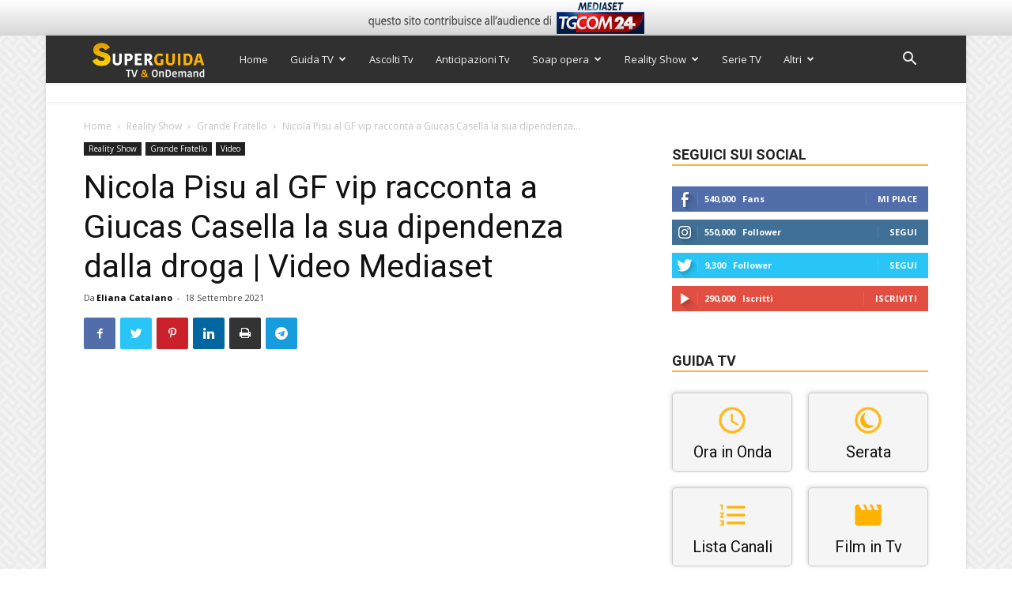

--- FILE ---
content_type: text/html; charset=utf-8
request_url: https://www.google.com/recaptcha/api2/anchor?ar=1&k=6Ld4oJcUAAAAAHOI9KFXNbcLq0Yf6H76sOsv0RGU&co=aHR0cHM6Ly93d3cuc3VwZXJndWlkYXR2Lml0OjQ0Mw..&hl=en&v=PoyoqOPhxBO7pBk68S4YbpHZ&size=invisible&anchor-ms=20000&execute-ms=30000&cb=tyopccnjnni5
body_size: 48783
content:
<!DOCTYPE HTML><html dir="ltr" lang="en"><head><meta http-equiv="Content-Type" content="text/html; charset=UTF-8">
<meta http-equiv="X-UA-Compatible" content="IE=edge">
<title>reCAPTCHA</title>
<style type="text/css">
/* cyrillic-ext */
@font-face {
  font-family: 'Roboto';
  font-style: normal;
  font-weight: 400;
  font-stretch: 100%;
  src: url(//fonts.gstatic.com/s/roboto/v48/KFO7CnqEu92Fr1ME7kSn66aGLdTylUAMa3GUBHMdazTgWw.woff2) format('woff2');
  unicode-range: U+0460-052F, U+1C80-1C8A, U+20B4, U+2DE0-2DFF, U+A640-A69F, U+FE2E-FE2F;
}
/* cyrillic */
@font-face {
  font-family: 'Roboto';
  font-style: normal;
  font-weight: 400;
  font-stretch: 100%;
  src: url(//fonts.gstatic.com/s/roboto/v48/KFO7CnqEu92Fr1ME7kSn66aGLdTylUAMa3iUBHMdazTgWw.woff2) format('woff2');
  unicode-range: U+0301, U+0400-045F, U+0490-0491, U+04B0-04B1, U+2116;
}
/* greek-ext */
@font-face {
  font-family: 'Roboto';
  font-style: normal;
  font-weight: 400;
  font-stretch: 100%;
  src: url(//fonts.gstatic.com/s/roboto/v48/KFO7CnqEu92Fr1ME7kSn66aGLdTylUAMa3CUBHMdazTgWw.woff2) format('woff2');
  unicode-range: U+1F00-1FFF;
}
/* greek */
@font-face {
  font-family: 'Roboto';
  font-style: normal;
  font-weight: 400;
  font-stretch: 100%;
  src: url(//fonts.gstatic.com/s/roboto/v48/KFO7CnqEu92Fr1ME7kSn66aGLdTylUAMa3-UBHMdazTgWw.woff2) format('woff2');
  unicode-range: U+0370-0377, U+037A-037F, U+0384-038A, U+038C, U+038E-03A1, U+03A3-03FF;
}
/* math */
@font-face {
  font-family: 'Roboto';
  font-style: normal;
  font-weight: 400;
  font-stretch: 100%;
  src: url(//fonts.gstatic.com/s/roboto/v48/KFO7CnqEu92Fr1ME7kSn66aGLdTylUAMawCUBHMdazTgWw.woff2) format('woff2');
  unicode-range: U+0302-0303, U+0305, U+0307-0308, U+0310, U+0312, U+0315, U+031A, U+0326-0327, U+032C, U+032F-0330, U+0332-0333, U+0338, U+033A, U+0346, U+034D, U+0391-03A1, U+03A3-03A9, U+03B1-03C9, U+03D1, U+03D5-03D6, U+03F0-03F1, U+03F4-03F5, U+2016-2017, U+2034-2038, U+203C, U+2040, U+2043, U+2047, U+2050, U+2057, U+205F, U+2070-2071, U+2074-208E, U+2090-209C, U+20D0-20DC, U+20E1, U+20E5-20EF, U+2100-2112, U+2114-2115, U+2117-2121, U+2123-214F, U+2190, U+2192, U+2194-21AE, U+21B0-21E5, U+21F1-21F2, U+21F4-2211, U+2213-2214, U+2216-22FF, U+2308-230B, U+2310, U+2319, U+231C-2321, U+2336-237A, U+237C, U+2395, U+239B-23B7, U+23D0, U+23DC-23E1, U+2474-2475, U+25AF, U+25B3, U+25B7, U+25BD, U+25C1, U+25CA, U+25CC, U+25FB, U+266D-266F, U+27C0-27FF, U+2900-2AFF, U+2B0E-2B11, U+2B30-2B4C, U+2BFE, U+3030, U+FF5B, U+FF5D, U+1D400-1D7FF, U+1EE00-1EEFF;
}
/* symbols */
@font-face {
  font-family: 'Roboto';
  font-style: normal;
  font-weight: 400;
  font-stretch: 100%;
  src: url(//fonts.gstatic.com/s/roboto/v48/KFO7CnqEu92Fr1ME7kSn66aGLdTylUAMaxKUBHMdazTgWw.woff2) format('woff2');
  unicode-range: U+0001-000C, U+000E-001F, U+007F-009F, U+20DD-20E0, U+20E2-20E4, U+2150-218F, U+2190, U+2192, U+2194-2199, U+21AF, U+21E6-21F0, U+21F3, U+2218-2219, U+2299, U+22C4-22C6, U+2300-243F, U+2440-244A, U+2460-24FF, U+25A0-27BF, U+2800-28FF, U+2921-2922, U+2981, U+29BF, U+29EB, U+2B00-2BFF, U+4DC0-4DFF, U+FFF9-FFFB, U+10140-1018E, U+10190-1019C, U+101A0, U+101D0-101FD, U+102E0-102FB, U+10E60-10E7E, U+1D2C0-1D2D3, U+1D2E0-1D37F, U+1F000-1F0FF, U+1F100-1F1AD, U+1F1E6-1F1FF, U+1F30D-1F30F, U+1F315, U+1F31C, U+1F31E, U+1F320-1F32C, U+1F336, U+1F378, U+1F37D, U+1F382, U+1F393-1F39F, U+1F3A7-1F3A8, U+1F3AC-1F3AF, U+1F3C2, U+1F3C4-1F3C6, U+1F3CA-1F3CE, U+1F3D4-1F3E0, U+1F3ED, U+1F3F1-1F3F3, U+1F3F5-1F3F7, U+1F408, U+1F415, U+1F41F, U+1F426, U+1F43F, U+1F441-1F442, U+1F444, U+1F446-1F449, U+1F44C-1F44E, U+1F453, U+1F46A, U+1F47D, U+1F4A3, U+1F4B0, U+1F4B3, U+1F4B9, U+1F4BB, U+1F4BF, U+1F4C8-1F4CB, U+1F4D6, U+1F4DA, U+1F4DF, U+1F4E3-1F4E6, U+1F4EA-1F4ED, U+1F4F7, U+1F4F9-1F4FB, U+1F4FD-1F4FE, U+1F503, U+1F507-1F50B, U+1F50D, U+1F512-1F513, U+1F53E-1F54A, U+1F54F-1F5FA, U+1F610, U+1F650-1F67F, U+1F687, U+1F68D, U+1F691, U+1F694, U+1F698, U+1F6AD, U+1F6B2, U+1F6B9-1F6BA, U+1F6BC, U+1F6C6-1F6CF, U+1F6D3-1F6D7, U+1F6E0-1F6EA, U+1F6F0-1F6F3, U+1F6F7-1F6FC, U+1F700-1F7FF, U+1F800-1F80B, U+1F810-1F847, U+1F850-1F859, U+1F860-1F887, U+1F890-1F8AD, U+1F8B0-1F8BB, U+1F8C0-1F8C1, U+1F900-1F90B, U+1F93B, U+1F946, U+1F984, U+1F996, U+1F9E9, U+1FA00-1FA6F, U+1FA70-1FA7C, U+1FA80-1FA89, U+1FA8F-1FAC6, U+1FACE-1FADC, U+1FADF-1FAE9, U+1FAF0-1FAF8, U+1FB00-1FBFF;
}
/* vietnamese */
@font-face {
  font-family: 'Roboto';
  font-style: normal;
  font-weight: 400;
  font-stretch: 100%;
  src: url(//fonts.gstatic.com/s/roboto/v48/KFO7CnqEu92Fr1ME7kSn66aGLdTylUAMa3OUBHMdazTgWw.woff2) format('woff2');
  unicode-range: U+0102-0103, U+0110-0111, U+0128-0129, U+0168-0169, U+01A0-01A1, U+01AF-01B0, U+0300-0301, U+0303-0304, U+0308-0309, U+0323, U+0329, U+1EA0-1EF9, U+20AB;
}
/* latin-ext */
@font-face {
  font-family: 'Roboto';
  font-style: normal;
  font-weight: 400;
  font-stretch: 100%;
  src: url(//fonts.gstatic.com/s/roboto/v48/KFO7CnqEu92Fr1ME7kSn66aGLdTylUAMa3KUBHMdazTgWw.woff2) format('woff2');
  unicode-range: U+0100-02BA, U+02BD-02C5, U+02C7-02CC, U+02CE-02D7, U+02DD-02FF, U+0304, U+0308, U+0329, U+1D00-1DBF, U+1E00-1E9F, U+1EF2-1EFF, U+2020, U+20A0-20AB, U+20AD-20C0, U+2113, U+2C60-2C7F, U+A720-A7FF;
}
/* latin */
@font-face {
  font-family: 'Roboto';
  font-style: normal;
  font-weight: 400;
  font-stretch: 100%;
  src: url(//fonts.gstatic.com/s/roboto/v48/KFO7CnqEu92Fr1ME7kSn66aGLdTylUAMa3yUBHMdazQ.woff2) format('woff2');
  unicode-range: U+0000-00FF, U+0131, U+0152-0153, U+02BB-02BC, U+02C6, U+02DA, U+02DC, U+0304, U+0308, U+0329, U+2000-206F, U+20AC, U+2122, U+2191, U+2193, U+2212, U+2215, U+FEFF, U+FFFD;
}
/* cyrillic-ext */
@font-face {
  font-family: 'Roboto';
  font-style: normal;
  font-weight: 500;
  font-stretch: 100%;
  src: url(//fonts.gstatic.com/s/roboto/v48/KFO7CnqEu92Fr1ME7kSn66aGLdTylUAMa3GUBHMdazTgWw.woff2) format('woff2');
  unicode-range: U+0460-052F, U+1C80-1C8A, U+20B4, U+2DE0-2DFF, U+A640-A69F, U+FE2E-FE2F;
}
/* cyrillic */
@font-face {
  font-family: 'Roboto';
  font-style: normal;
  font-weight: 500;
  font-stretch: 100%;
  src: url(//fonts.gstatic.com/s/roboto/v48/KFO7CnqEu92Fr1ME7kSn66aGLdTylUAMa3iUBHMdazTgWw.woff2) format('woff2');
  unicode-range: U+0301, U+0400-045F, U+0490-0491, U+04B0-04B1, U+2116;
}
/* greek-ext */
@font-face {
  font-family: 'Roboto';
  font-style: normal;
  font-weight: 500;
  font-stretch: 100%;
  src: url(//fonts.gstatic.com/s/roboto/v48/KFO7CnqEu92Fr1ME7kSn66aGLdTylUAMa3CUBHMdazTgWw.woff2) format('woff2');
  unicode-range: U+1F00-1FFF;
}
/* greek */
@font-face {
  font-family: 'Roboto';
  font-style: normal;
  font-weight: 500;
  font-stretch: 100%;
  src: url(//fonts.gstatic.com/s/roboto/v48/KFO7CnqEu92Fr1ME7kSn66aGLdTylUAMa3-UBHMdazTgWw.woff2) format('woff2');
  unicode-range: U+0370-0377, U+037A-037F, U+0384-038A, U+038C, U+038E-03A1, U+03A3-03FF;
}
/* math */
@font-face {
  font-family: 'Roboto';
  font-style: normal;
  font-weight: 500;
  font-stretch: 100%;
  src: url(//fonts.gstatic.com/s/roboto/v48/KFO7CnqEu92Fr1ME7kSn66aGLdTylUAMawCUBHMdazTgWw.woff2) format('woff2');
  unicode-range: U+0302-0303, U+0305, U+0307-0308, U+0310, U+0312, U+0315, U+031A, U+0326-0327, U+032C, U+032F-0330, U+0332-0333, U+0338, U+033A, U+0346, U+034D, U+0391-03A1, U+03A3-03A9, U+03B1-03C9, U+03D1, U+03D5-03D6, U+03F0-03F1, U+03F4-03F5, U+2016-2017, U+2034-2038, U+203C, U+2040, U+2043, U+2047, U+2050, U+2057, U+205F, U+2070-2071, U+2074-208E, U+2090-209C, U+20D0-20DC, U+20E1, U+20E5-20EF, U+2100-2112, U+2114-2115, U+2117-2121, U+2123-214F, U+2190, U+2192, U+2194-21AE, U+21B0-21E5, U+21F1-21F2, U+21F4-2211, U+2213-2214, U+2216-22FF, U+2308-230B, U+2310, U+2319, U+231C-2321, U+2336-237A, U+237C, U+2395, U+239B-23B7, U+23D0, U+23DC-23E1, U+2474-2475, U+25AF, U+25B3, U+25B7, U+25BD, U+25C1, U+25CA, U+25CC, U+25FB, U+266D-266F, U+27C0-27FF, U+2900-2AFF, U+2B0E-2B11, U+2B30-2B4C, U+2BFE, U+3030, U+FF5B, U+FF5D, U+1D400-1D7FF, U+1EE00-1EEFF;
}
/* symbols */
@font-face {
  font-family: 'Roboto';
  font-style: normal;
  font-weight: 500;
  font-stretch: 100%;
  src: url(//fonts.gstatic.com/s/roboto/v48/KFO7CnqEu92Fr1ME7kSn66aGLdTylUAMaxKUBHMdazTgWw.woff2) format('woff2');
  unicode-range: U+0001-000C, U+000E-001F, U+007F-009F, U+20DD-20E0, U+20E2-20E4, U+2150-218F, U+2190, U+2192, U+2194-2199, U+21AF, U+21E6-21F0, U+21F3, U+2218-2219, U+2299, U+22C4-22C6, U+2300-243F, U+2440-244A, U+2460-24FF, U+25A0-27BF, U+2800-28FF, U+2921-2922, U+2981, U+29BF, U+29EB, U+2B00-2BFF, U+4DC0-4DFF, U+FFF9-FFFB, U+10140-1018E, U+10190-1019C, U+101A0, U+101D0-101FD, U+102E0-102FB, U+10E60-10E7E, U+1D2C0-1D2D3, U+1D2E0-1D37F, U+1F000-1F0FF, U+1F100-1F1AD, U+1F1E6-1F1FF, U+1F30D-1F30F, U+1F315, U+1F31C, U+1F31E, U+1F320-1F32C, U+1F336, U+1F378, U+1F37D, U+1F382, U+1F393-1F39F, U+1F3A7-1F3A8, U+1F3AC-1F3AF, U+1F3C2, U+1F3C4-1F3C6, U+1F3CA-1F3CE, U+1F3D4-1F3E0, U+1F3ED, U+1F3F1-1F3F3, U+1F3F5-1F3F7, U+1F408, U+1F415, U+1F41F, U+1F426, U+1F43F, U+1F441-1F442, U+1F444, U+1F446-1F449, U+1F44C-1F44E, U+1F453, U+1F46A, U+1F47D, U+1F4A3, U+1F4B0, U+1F4B3, U+1F4B9, U+1F4BB, U+1F4BF, U+1F4C8-1F4CB, U+1F4D6, U+1F4DA, U+1F4DF, U+1F4E3-1F4E6, U+1F4EA-1F4ED, U+1F4F7, U+1F4F9-1F4FB, U+1F4FD-1F4FE, U+1F503, U+1F507-1F50B, U+1F50D, U+1F512-1F513, U+1F53E-1F54A, U+1F54F-1F5FA, U+1F610, U+1F650-1F67F, U+1F687, U+1F68D, U+1F691, U+1F694, U+1F698, U+1F6AD, U+1F6B2, U+1F6B9-1F6BA, U+1F6BC, U+1F6C6-1F6CF, U+1F6D3-1F6D7, U+1F6E0-1F6EA, U+1F6F0-1F6F3, U+1F6F7-1F6FC, U+1F700-1F7FF, U+1F800-1F80B, U+1F810-1F847, U+1F850-1F859, U+1F860-1F887, U+1F890-1F8AD, U+1F8B0-1F8BB, U+1F8C0-1F8C1, U+1F900-1F90B, U+1F93B, U+1F946, U+1F984, U+1F996, U+1F9E9, U+1FA00-1FA6F, U+1FA70-1FA7C, U+1FA80-1FA89, U+1FA8F-1FAC6, U+1FACE-1FADC, U+1FADF-1FAE9, U+1FAF0-1FAF8, U+1FB00-1FBFF;
}
/* vietnamese */
@font-face {
  font-family: 'Roboto';
  font-style: normal;
  font-weight: 500;
  font-stretch: 100%;
  src: url(//fonts.gstatic.com/s/roboto/v48/KFO7CnqEu92Fr1ME7kSn66aGLdTylUAMa3OUBHMdazTgWw.woff2) format('woff2');
  unicode-range: U+0102-0103, U+0110-0111, U+0128-0129, U+0168-0169, U+01A0-01A1, U+01AF-01B0, U+0300-0301, U+0303-0304, U+0308-0309, U+0323, U+0329, U+1EA0-1EF9, U+20AB;
}
/* latin-ext */
@font-face {
  font-family: 'Roboto';
  font-style: normal;
  font-weight: 500;
  font-stretch: 100%;
  src: url(//fonts.gstatic.com/s/roboto/v48/KFO7CnqEu92Fr1ME7kSn66aGLdTylUAMa3KUBHMdazTgWw.woff2) format('woff2');
  unicode-range: U+0100-02BA, U+02BD-02C5, U+02C7-02CC, U+02CE-02D7, U+02DD-02FF, U+0304, U+0308, U+0329, U+1D00-1DBF, U+1E00-1E9F, U+1EF2-1EFF, U+2020, U+20A0-20AB, U+20AD-20C0, U+2113, U+2C60-2C7F, U+A720-A7FF;
}
/* latin */
@font-face {
  font-family: 'Roboto';
  font-style: normal;
  font-weight: 500;
  font-stretch: 100%;
  src: url(//fonts.gstatic.com/s/roboto/v48/KFO7CnqEu92Fr1ME7kSn66aGLdTylUAMa3yUBHMdazQ.woff2) format('woff2');
  unicode-range: U+0000-00FF, U+0131, U+0152-0153, U+02BB-02BC, U+02C6, U+02DA, U+02DC, U+0304, U+0308, U+0329, U+2000-206F, U+20AC, U+2122, U+2191, U+2193, U+2212, U+2215, U+FEFF, U+FFFD;
}
/* cyrillic-ext */
@font-face {
  font-family: 'Roboto';
  font-style: normal;
  font-weight: 900;
  font-stretch: 100%;
  src: url(//fonts.gstatic.com/s/roboto/v48/KFO7CnqEu92Fr1ME7kSn66aGLdTylUAMa3GUBHMdazTgWw.woff2) format('woff2');
  unicode-range: U+0460-052F, U+1C80-1C8A, U+20B4, U+2DE0-2DFF, U+A640-A69F, U+FE2E-FE2F;
}
/* cyrillic */
@font-face {
  font-family: 'Roboto';
  font-style: normal;
  font-weight: 900;
  font-stretch: 100%;
  src: url(//fonts.gstatic.com/s/roboto/v48/KFO7CnqEu92Fr1ME7kSn66aGLdTylUAMa3iUBHMdazTgWw.woff2) format('woff2');
  unicode-range: U+0301, U+0400-045F, U+0490-0491, U+04B0-04B1, U+2116;
}
/* greek-ext */
@font-face {
  font-family: 'Roboto';
  font-style: normal;
  font-weight: 900;
  font-stretch: 100%;
  src: url(//fonts.gstatic.com/s/roboto/v48/KFO7CnqEu92Fr1ME7kSn66aGLdTylUAMa3CUBHMdazTgWw.woff2) format('woff2');
  unicode-range: U+1F00-1FFF;
}
/* greek */
@font-face {
  font-family: 'Roboto';
  font-style: normal;
  font-weight: 900;
  font-stretch: 100%;
  src: url(//fonts.gstatic.com/s/roboto/v48/KFO7CnqEu92Fr1ME7kSn66aGLdTylUAMa3-UBHMdazTgWw.woff2) format('woff2');
  unicode-range: U+0370-0377, U+037A-037F, U+0384-038A, U+038C, U+038E-03A1, U+03A3-03FF;
}
/* math */
@font-face {
  font-family: 'Roboto';
  font-style: normal;
  font-weight: 900;
  font-stretch: 100%;
  src: url(//fonts.gstatic.com/s/roboto/v48/KFO7CnqEu92Fr1ME7kSn66aGLdTylUAMawCUBHMdazTgWw.woff2) format('woff2');
  unicode-range: U+0302-0303, U+0305, U+0307-0308, U+0310, U+0312, U+0315, U+031A, U+0326-0327, U+032C, U+032F-0330, U+0332-0333, U+0338, U+033A, U+0346, U+034D, U+0391-03A1, U+03A3-03A9, U+03B1-03C9, U+03D1, U+03D5-03D6, U+03F0-03F1, U+03F4-03F5, U+2016-2017, U+2034-2038, U+203C, U+2040, U+2043, U+2047, U+2050, U+2057, U+205F, U+2070-2071, U+2074-208E, U+2090-209C, U+20D0-20DC, U+20E1, U+20E5-20EF, U+2100-2112, U+2114-2115, U+2117-2121, U+2123-214F, U+2190, U+2192, U+2194-21AE, U+21B0-21E5, U+21F1-21F2, U+21F4-2211, U+2213-2214, U+2216-22FF, U+2308-230B, U+2310, U+2319, U+231C-2321, U+2336-237A, U+237C, U+2395, U+239B-23B7, U+23D0, U+23DC-23E1, U+2474-2475, U+25AF, U+25B3, U+25B7, U+25BD, U+25C1, U+25CA, U+25CC, U+25FB, U+266D-266F, U+27C0-27FF, U+2900-2AFF, U+2B0E-2B11, U+2B30-2B4C, U+2BFE, U+3030, U+FF5B, U+FF5D, U+1D400-1D7FF, U+1EE00-1EEFF;
}
/* symbols */
@font-face {
  font-family: 'Roboto';
  font-style: normal;
  font-weight: 900;
  font-stretch: 100%;
  src: url(//fonts.gstatic.com/s/roboto/v48/KFO7CnqEu92Fr1ME7kSn66aGLdTylUAMaxKUBHMdazTgWw.woff2) format('woff2');
  unicode-range: U+0001-000C, U+000E-001F, U+007F-009F, U+20DD-20E0, U+20E2-20E4, U+2150-218F, U+2190, U+2192, U+2194-2199, U+21AF, U+21E6-21F0, U+21F3, U+2218-2219, U+2299, U+22C4-22C6, U+2300-243F, U+2440-244A, U+2460-24FF, U+25A0-27BF, U+2800-28FF, U+2921-2922, U+2981, U+29BF, U+29EB, U+2B00-2BFF, U+4DC0-4DFF, U+FFF9-FFFB, U+10140-1018E, U+10190-1019C, U+101A0, U+101D0-101FD, U+102E0-102FB, U+10E60-10E7E, U+1D2C0-1D2D3, U+1D2E0-1D37F, U+1F000-1F0FF, U+1F100-1F1AD, U+1F1E6-1F1FF, U+1F30D-1F30F, U+1F315, U+1F31C, U+1F31E, U+1F320-1F32C, U+1F336, U+1F378, U+1F37D, U+1F382, U+1F393-1F39F, U+1F3A7-1F3A8, U+1F3AC-1F3AF, U+1F3C2, U+1F3C4-1F3C6, U+1F3CA-1F3CE, U+1F3D4-1F3E0, U+1F3ED, U+1F3F1-1F3F3, U+1F3F5-1F3F7, U+1F408, U+1F415, U+1F41F, U+1F426, U+1F43F, U+1F441-1F442, U+1F444, U+1F446-1F449, U+1F44C-1F44E, U+1F453, U+1F46A, U+1F47D, U+1F4A3, U+1F4B0, U+1F4B3, U+1F4B9, U+1F4BB, U+1F4BF, U+1F4C8-1F4CB, U+1F4D6, U+1F4DA, U+1F4DF, U+1F4E3-1F4E6, U+1F4EA-1F4ED, U+1F4F7, U+1F4F9-1F4FB, U+1F4FD-1F4FE, U+1F503, U+1F507-1F50B, U+1F50D, U+1F512-1F513, U+1F53E-1F54A, U+1F54F-1F5FA, U+1F610, U+1F650-1F67F, U+1F687, U+1F68D, U+1F691, U+1F694, U+1F698, U+1F6AD, U+1F6B2, U+1F6B9-1F6BA, U+1F6BC, U+1F6C6-1F6CF, U+1F6D3-1F6D7, U+1F6E0-1F6EA, U+1F6F0-1F6F3, U+1F6F7-1F6FC, U+1F700-1F7FF, U+1F800-1F80B, U+1F810-1F847, U+1F850-1F859, U+1F860-1F887, U+1F890-1F8AD, U+1F8B0-1F8BB, U+1F8C0-1F8C1, U+1F900-1F90B, U+1F93B, U+1F946, U+1F984, U+1F996, U+1F9E9, U+1FA00-1FA6F, U+1FA70-1FA7C, U+1FA80-1FA89, U+1FA8F-1FAC6, U+1FACE-1FADC, U+1FADF-1FAE9, U+1FAF0-1FAF8, U+1FB00-1FBFF;
}
/* vietnamese */
@font-face {
  font-family: 'Roboto';
  font-style: normal;
  font-weight: 900;
  font-stretch: 100%;
  src: url(//fonts.gstatic.com/s/roboto/v48/KFO7CnqEu92Fr1ME7kSn66aGLdTylUAMa3OUBHMdazTgWw.woff2) format('woff2');
  unicode-range: U+0102-0103, U+0110-0111, U+0128-0129, U+0168-0169, U+01A0-01A1, U+01AF-01B0, U+0300-0301, U+0303-0304, U+0308-0309, U+0323, U+0329, U+1EA0-1EF9, U+20AB;
}
/* latin-ext */
@font-face {
  font-family: 'Roboto';
  font-style: normal;
  font-weight: 900;
  font-stretch: 100%;
  src: url(//fonts.gstatic.com/s/roboto/v48/KFO7CnqEu92Fr1ME7kSn66aGLdTylUAMa3KUBHMdazTgWw.woff2) format('woff2');
  unicode-range: U+0100-02BA, U+02BD-02C5, U+02C7-02CC, U+02CE-02D7, U+02DD-02FF, U+0304, U+0308, U+0329, U+1D00-1DBF, U+1E00-1E9F, U+1EF2-1EFF, U+2020, U+20A0-20AB, U+20AD-20C0, U+2113, U+2C60-2C7F, U+A720-A7FF;
}
/* latin */
@font-face {
  font-family: 'Roboto';
  font-style: normal;
  font-weight: 900;
  font-stretch: 100%;
  src: url(//fonts.gstatic.com/s/roboto/v48/KFO7CnqEu92Fr1ME7kSn66aGLdTylUAMa3yUBHMdazQ.woff2) format('woff2');
  unicode-range: U+0000-00FF, U+0131, U+0152-0153, U+02BB-02BC, U+02C6, U+02DA, U+02DC, U+0304, U+0308, U+0329, U+2000-206F, U+20AC, U+2122, U+2191, U+2193, U+2212, U+2215, U+FEFF, U+FFFD;
}

</style>
<link rel="stylesheet" type="text/css" href="https://www.gstatic.com/recaptcha/releases/PoyoqOPhxBO7pBk68S4YbpHZ/styles__ltr.css">
<script nonce="yiuqHDkO1MDQOwrXus33Pw" type="text/javascript">window['__recaptcha_api'] = 'https://www.google.com/recaptcha/api2/';</script>
<script type="text/javascript" src="https://www.gstatic.com/recaptcha/releases/PoyoqOPhxBO7pBk68S4YbpHZ/recaptcha__en.js" nonce="yiuqHDkO1MDQOwrXus33Pw">
      
    </script></head>
<body><div id="rc-anchor-alert" class="rc-anchor-alert"></div>
<input type="hidden" id="recaptcha-token" value="[base64]">
<script type="text/javascript" nonce="yiuqHDkO1MDQOwrXus33Pw">
      recaptcha.anchor.Main.init("[\x22ainput\x22,[\x22bgdata\x22,\x22\x22,\[base64]/[base64]/[base64]/[base64]/[base64]/UltsKytdPUU6KEU8MjA0OD9SW2wrK109RT4+NnwxOTI6KChFJjY0NTEyKT09NTUyOTYmJk0rMTxjLmxlbmd0aCYmKGMuY2hhckNvZGVBdChNKzEpJjY0NTEyKT09NTYzMjA/[base64]/[base64]/[base64]/[base64]/[base64]/[base64]/[base64]\x22,\[base64]\x22,\x22w4c9wpYqw6Rnw7IIwqvDlMOFw7vCv8O6FsKrw4Jfw5fCtgcQb8OzI8Kfw6LDpMKDwpfDgsKFWMKzw67CrxRmwqNvwrBTZh/DgHbDhBVReC0Gw7ZlJ8O3E8KGw6lGL8KPL8ObQT4Nw77CicKVw4fDgHHDog/DmnxPw7Bewqtzwr7CgRJqwoPCljYLGcKVwplAwovCpcKhw4IswoIbGcKyUHbDrnBZGcKEMjMrwqjCv8OvUMOSL3IJw6dGaMKvAMKGw6Rhw4TCtsOWXxEAw6cwwrfCvADCp8OQaMOpJinDs8O1wolAw7sSw5/DlnrDjkJ0w4YXFCDDjzcoDsOYwrrDmnwBw73Cr8ONXkwUw5HCrcOww6XDkMOaXCNGwo8HwrXCgSIxdD/DgxPCgMOKwrbCvBN/PcKNDMOMwpjDg33CjkLCqcKjCkgLw4NYC2PDv8O1SsOtw7nDl1LCtsKFw7w8T2Bew5zCjcO1wqcjw5XDhHXDmCfDkUMpw6bDlsKQw4/[base64]/DtERZw6JpwrfCqmNkwrvCs27DusK3w6Ntw43DusOQwocScMO8AcOlwoDDn8KzwrVlbm4qw5h+w6XCtirCsD4VTRwwKnzClsKJS8K1wqhFEcOHWcKwUzx6a8OkIDg/[base64]/Cn8K7wrJ2wrPDtRwZUHjDiCnCtE4uSG7DvCoMwo3CuwIFHcO7D0NxZsKPwo/DmMOew6LDvmsvT8KcG8KoM8OQw6cxIcK4KsKnwqrDrVTCt8Ocwq1YwofCpQQ3FnTCq8O7wpl0FGc/w5Rww7M7QsKmw6DCgWoYw7wGPijDnsK+w7x0w53DgsKXc8KhWyZgLjtwX8Ouwp/Ch8KVUQBsw4clw47DoMOKw7szw7jDlBk+w4HCjhHCnUXCjMKIwrkEwprCrcOfwr8jw5XDj8OJw5TDmcOqQ8OPE3rDvW0Bwp/ClcK7wo98wrDDi8Olw6IpEATDv8O8w7EZwrdwwqjCshNHw4AKwo7DmX5cw4FxGGTCtcK1w60LN18jwo/[base64]/w77CrVzDs04aEwXDhcO3XlvCpyPDh8KbPD7Ck8K6w4XCqcK8EFYgBHkjP8Kjw7o6MivCsFRrw6XDrWt4wpAnwrHDr8O5HcKjw4PDpsKvKV/[base64]/CkMKxcQRKwq/DmUJJw7kdLQUCIWhOw43DlcKZwprDg8OowowPw4FIaxFow5tVKjnDjsOYw6PDjcKPwqXDlwfDtFk7w5/Cp8OwAMOIfizCpVTDiUTCosKHQRwtDmzCpnXDv8KxwpBjcntvw6TDjWccKlzDsl3ChC5UCmPCqsO5YsOhUU0VwoRYSsKvw506QWUvRMOpwojCiMKSCTlfw4vDvsOtHQ8MW8OPPsOTVwvDinUgwrHDlMKAwrMpHRfDkMKPOMKUEVDDgC/[base64]/CknLDtMKLacKrQcKHUhbCvMKsVFzDrFYYacK9f8Oqw5UHw6l5bCFBwplNw6ETZsOMKcKLwqJUPsOxw43CjsKzAyJ6w5hHw4bDggl/[base64]/woPClE5kesOWw4LDvMKkbMOlTMOOfxgPw7BHw7LCn8K+wozCtMOuKMKywr9DwqUoY8OAwpTClXtqTsO+IsOEwr1gM3bDoE/DhXLDl2jDjMKFw7Jkwq3DnMKhwq5RHSTCuCPDsQRmw5cJbjjCvVfCpsKew4l+AlAOw4zCr8KMw4DCoMKfMCQHw4QAwqF0KQR8QsKtfR7DnMOLw7/CgMKCwpzDhMO7wp/[base64]/wpMES3DCigNqwplJwpYXY8OvbcOfwqE8w7h1w7FPw59ffELDmRHChiLDh2p8w4/[base64]/[base64]/wolxwqHCksK3w4/DpXobwq7Co8KVHsKGwrfCpMK/BX3Crk7DlcKPw6LDg8KIacKIPQjCjsO+wpjCmFrDhsOUL0DDo8OIekxlw6cIw7DClF3CrHDCjcK6w4hDWnnDrgjCrsO/P8O2CMOzccOxPzXDqX0xwpRPPcKfOAxKIVdLwq/DhcKrE2rDgMOmw6bDk8OSBko2WSnDrsKxG8OXVzJZNElgw4TDmjxTwrfDl8OeLSAOw6LCjcKqwrxVw5k/w6PCpgA0w6cHCmlOwqjCosOaw5bCiUbChglNW8OmA8OtwqvCtcOPw511QmBFWlwYQ8OmFMORG8OTV3jCsMKMOsKhEsKbw4XDlUPDgV0TcXNjwo3DmcOISFLDicKZc0bCtMK4EA/DlxvCgmjDqwzDocKUw5lwwrnCo3RIKjzDl8OpVMKawptOX2rCjcKxNDgawoImeQ8UDhoJw5fCpMK9wrV9wpzCk8OiHMOBXcKvCzbDt8KfH8OZBcOFw7V8VQvCm8ONIsO7GsKvwoR3OhdSwpXDvgpwM8Ofw7TCicKOwpd/w4jCjTRnXDFMNsK9FMKcw7lNwrRBZcKUTmxvwqHCvDLDqC3Dv8KEwrTCj8Kcwp4rw6JML8Oaw7/CkcK7eWfDqzVIwpnDp1FFw7MUUMOpCMK/KR8LwoZJZ8OCwpLCtsKjKMOjGMO4wqR/[base64]/CoELCn0dlwqVUQlAudMKqw6DDgyTDlgorw6TCsFvDlsOGccK/woN4wpzDgMKbwpBOwoHCrsKyw7pmw7pQwpPDrsOmw4nCsAbDuTHDmMKlKAnDj8KmGsOOw7LCmXTCkcKVw78OWsKKw5Q9HMOqXsKjwq82I8KRw4rDm8O8eCnCrDXDnVMywrcsDFRIBzHDm1DCmcO+JRtvw4BPwoguw7HDtsKfw646A8Kaw5ZbwqA/wpnCmQ3Dv1HCt8Orw4vDsW/DncKYw4/CowjDnMODQ8K5PSbClzrCqXPCrsOPNHZuwrnDmsO+w6BsRi1zw5DDl0fDo8OfSx/Cu8Odw6XCu8KZwrHCpcKcwrQYw7jCrUvCgjrDvV/DqMO9MRTDi8O/C8OITcOgOXxHw7nCmW/[base64]/CjwXDssOUw4swwptXwr4beMKNQ8ODw4lNATczYnDDtAkCZMO1w5FtwpfDscK6dsKpwoTCisOqwrzCkcO0K8KMwpFUdMOpwobCuMO0w6HDh8K/[base64]/CjxVkQQp0EMKNwprDvGVHwqZFDsOzwq1tH8KcwqzCpzt7w4Mkw7Fmw5saw4zCs2/Ct8OnCyPCuhzDl8OhJRnCusKgPUDCr8O8RB0Tw6vCmifDncOqR8OBYxHCh8OUw5LCq8K6w5/DsnA+LmN+WcOxD31Yw6ZoWsO9w4dELnZ8w6bCpB4IFzF2w7PDsMOUGcO/wrUWw5x1w4Ywwr3Dhy89KS52LzZ3M0TCpsOvZxwMJUrCuGLDiT3DpsO0OhloBFY1Q8KqwpvDpHZMIhIUw7TCucKkHsKow6ZbcMOBYHoxMwzCkcKKVWvCkh9iFMKtw6XCtcOxIMKAGMKQKQvDn8KFwqrDng/CrTlnZsO4wofDjsOQw7tPwpgww4fCjG3DljhXFMOEwpbCs8KDLwsiR8K/w7tfwoDDtFDDpcKFeEcOw7YCwqgmb8KmQh4wZMO/F8ODw5DCmBFIwpdZwr/DozUGw4YDwr3DosK/W8KXw6jDjAFyw7J6ODEkwrbDlsK4w6/[base64]/C8KYOmzDg8KAbDAyNHAib8KTFXhIwrt6BsO6w7xJwo/Cmno1w67CkcKCwo/Ct8OGEcK4KzwGE0kwSS3Cv8K9DURPKcKkd0LCpcKVw73Dr0kQw6HCmcKqRSEawqkjMsKVXsKAQSnCgMKVwqM3MUDDhsOMbsKPw50gwprDuxfCpD7DlQNKw7kwwqzDj8O0wq8UNm/Dr8ODwpXCpjN0w6TCusKOIMKbw5TDjgHDjMOqwrLCksKjw6bDr8Oowq/DlXXCjcOtw71MPCMLwpLCqcOWwqjDuVY+Nx3DtXYGYcKwKcOow7DDscKww71vwp8RFMKeXXDCnHrDgQPCp8KVBsO5w4x+PsO8csO/wrDCqcK5JcOCWcKKw4vCoUNpVMK3aSnCqUXDrEnDgEwyw4oyDUvCosKFwoDDu8KTA8KNBcOjZMKLY8KLQHFAw6gAWFUswrTCoMOVDx7Dk8K8EsOjwrl1wrMnZ8KKw6rDusK1eMKVHBjCj8KTPQMQek3CmAwhw7w1wrfCrMK+f8KfZsKbwpxKwpo/BE1COjvDo8OFwrnDp8Kha2xuJsOyHgIiw4ZMH1ljO8O0QcOVAijCsHrCpCt+wpXClkHDhSTCnVxxw6FxRCkGI8KUfsKDbDt2IBlhRMO8wpXDlzLCkcOGw4/DlXjCkMK6wo40IHjCvcKjAcKrcm5Aw5lgwqvCusKvwqbCl8Kbw719UcOiw71FfcOAEgR9Xm3Cq23CrzvDssOYwp3CqsKxwpbCiA9ZAsO4SQ/CssK2wqMqG0rDmAbDpn/DsMOJwpDDiMODwq1QcErDryjDoUU6UMKBw6XCtTPCgGnDrFBvNMKzwq8MNn44EcKdwrEpw4vCrMOkw7B2wrLDrCYjwqHCugnChMKuwrcLaEvCuTHDsX/CvRjDi8OTwp1Nwp7Cv35rOMKYaRnDoDhzOyLCuCjDk8OGw4zClMOpwqbDhifCn0cSccOqwqLClsOsb8KWwq0xwqnDh8OCw7RkwrU+wrcPccKhw6xDeMOHw7IKw5tydMKyw5tow5nDtVN0wqvDgsKEdl7CnDxZFRLDhMOvesKPw5zCkcOCwpM/MHXCvsOww7jCi8KoZ8OgB2LCmUt4w7Bqw73CqcKfwr3CtMKXfsOnw4tZwoUKwo/CjcO1Y39PSENYwoZSwqcNwrPDucK/w5DDjTPDr2/DscOLBgDCiMKFecOgU8Kla8KhSivDu8OAwqYYwoLCvjJwXSPDhsKRw74se8KlQnPDkiTDkXcXwo9aUXMQwrAPPMOTRWjDrSjDlsOjwq9Awq05w7/ClWzDuMKswqdPwo1QwrJvwoIvAAbCu8KgwqYvQcOiccOiwqYEfCFXaQNYHcOfw6UWwpTChE0qwqDCnXZCI8KUG8KBSMOeYMK9w6R/LcOcw6FCworCugsYwp4sN8OrwoImDWFDwpIQBlXDoXZ2wp9hK8O6w6jCiMKzAnd2w4laRS3DsEjCrMKgw5BXwr58w5LCu2rClsOxw4bDvsOdcUYxw5jDuxnCmsOAAwLDu8O5BMK5woTChmbCscOYBsO/PT3ChnVUwrTDjcKPVsOawoHCusOuw5/DlBMWw7PDlAFIwqJUw7UVwoLCp8OtcUHDsw87chFROyFhA8ODwqYeB8O3w5Fdw6bDp8KmWMOqw6h2PzRaw797a0pGw6xiaMOcRSFuwr3DvcKxwp0KesOSacOFw5/Dm8KjwqpCwq3DisKvBsK8wqbDqFfCnjYxL8OAKkTCrnrCjh0ZQX7CicKSwpIQw4h2WcOHaQPCo8Ojw6fDssK6QwLDh8Ofwpx6wrorCHtEH8O+XyJMwrHChcOdTipyaC9GJcKzZMOwBAfCqjQJd8KEfMOdVFMcw4jDn8OEMsOcw4hCKUvDjzcgeEzDlsKIw7vCpA3DgA/Dh3nDvcORKwMtY8OSSz1Mw40pwrrCmcOGHcKAKMKDBSEUworCgm8uG8K5w5rCkMKpC8KQw4zDq8OkRH8iG8OWWMO+w7bCvm7Dh8KkLGfCvsKgYx/[base64]/DuRZaw5pewrxRw6IrwqbDgxwiccKyUcOZw5vCi8OSw6VtwovDs8OIwrfDnnp0wqI8w6vCsCbCsivCkQXCkm7DlMOcw4bDkcOIXHdGwqsAwq7Dg1XCisO8wpvDj19wf1/CpsOEf28lIsKhYlQcw5vDtGLCn8KsPE7Ci8OMA8Osw5TCm8OBw4jCicK/wqjCulVDwroDGMKpw5EQwoZ1woTCul3DgMOCQyvCmcOJU17Do8OVf1J1D8KSZ8KUwpbCvsOFwqjDnXg+BHzDj8O7wpZKwpXDlkTCmsKsw4/DpMOsw6kUw7XDpsKyaQDDkUJ8NCLDgg52w5J5Hl/DsxPCicKuYCPDmMKAwpEFDThfQcO4C8KSw4/DucONwrfCohQ6FWnCpMKiDcK5wqRhYFTCv8KSwpnDrT8KB0rDosOZBcKIwozConJww7Faw53CnMO/JcKvwpzCm23ChCQPw5vDrilnwqjDs8KKwqLDk8KUQ8OcwqPCilbCgxHCnnNUw7rDilLCkcKxBl4sEMO/w5LDtiNgHTXDhcO8H8KCwp7ChBrCusOxaMKHGUMWQMOFRsKjag8dHcOKaMKPw4LCjcKew5rCvi9gw5gEw6fDpsKIe8ONCsKfScOYJMOkYsK9w7zDs3zDkW/DpS15J8KHwp/Cv8OawqvCuMK1fMKbwozCpV46KhfCvSbDnkAXA8KQwoTDlivDs2MhFcOuw7k/woZxGA3CvVU7Y8KdwoLCicOOw7dEUcKlNMO7w7Rcwpd8wo3Cl8KYw45fTkLDosO7wr8Gw4AEKcOjJ8OjworDj1J4T8OzWsKJw7bDh8O3cg1Ww4nDuy7DrwHCuS1KR0YYKkXDicOwJyI1wqfClkfCi1rCvsKdwr7Dt8KxLjfDllbDgg50T3HChGrCmR/Cu8OrFg3Cp8KXw6rDp2ZDw4VFw7XCvRXCn8K/[base64]/DmyjDp8Orw4J8wq5YQMOsPsKvwogZw50CwpHDujXDu8KIGXBYwrXDjhXCnGDCqkPDhl7Dmj7Cs8OtwodyWsOvXVllP8OXe8K8BjJxeQ/[base64]/[base64]/DlsO3w5XCmFLChsOgwoDDr8K4wr0BSDcuw6jCmlLDt8Ocd2YpOsKuayZrw4bDoMOew5/DtBl5wph8w75owp/DgsKkDl82w5vDhcOpBsKDw4xHFgvCosOqEg4Tw7N6dsKwwqTDnmHCglPDhsO7Hk/CsMOaw6nDvsOZe2zCiMOVw4Q4fWTCrcK+wolcwrTCllFxbFHDnyDClMOWdyLCp8KDKUNYJMO0CsOYKMKcwqkgw5DDhC4sF8OWP8K2L8ObF8OjWWPDtnbCo07DhsKdLsOOIcKOw7thb8OWdsO5w6smwqE8QXIlesKBVS/[base64]/[base64]/M8OedlTDrMKTX8KkMXENFsKNNQMHDwEdwqrDrcOSFcOQwpceSgbCu2vCtMK1VBw8wqgnHsOYKADCrcKWeAJpw6TDtMKzBRxbG8K7w4VWHU1aCMKlNFjDvwjDig5GBl/DoCwKw7pfwpknAh4GdX/DrMOCw7ZQeMOnexxVKMO5SkdwwqYHwrfDrm5DeDfDkh/Dp8K+I8K0wpPDvmZGS8Opwq52VMKoLSfDt3Y/L14JKmzCscOFw5zDocKDwrfDu8OVecKkWlY9w5LCmWVnwrocZcK9Tl3CjcOrwpHCqMO6w6DDksOPCsK7BsOqw4rCvRHCpcKEw5d4Y2JCwqvDrMOuaMO8FsKWIsKxwo57PEwfXyZvSknCpzXCm2XCv8OVw6zCrE/DscKLW8KLcsKuaxgLw68yRFAYwr0kwrLCjsKmwrVyVFTDj8Omwo/Ctx/Dp8Oxwrx2Z8OnwpxTB8ObYQLChApgwqlAFXHCozjDigLCjsO9bMOYEyzCv8Onwq7DjhJ9wpzCksOfwr3Cq8O4XcKILXx7LsKIw4BOPDDCinvCkG3DssO+Anw5wopTJB5iAcK5wojCsMO0aE/CliQ2RjhcPWLDn0kwGRDDjXvDjz5CGkbClcOcwpPDusKcw4TCsmoTw6jChMKbwpxtMMO0QcKew7sbw4haw5TDqcOPwpVbAEROVsKbTH0vw65vwr9YTyVOTTbCsjbCi8KOwr1END05wqPChsO+wpwmw5bCkcOtwqc6fsKVT37DtlcHWDbCm0DCuMO/w74/[base64]/Dv3jCoMODUcOuwoTDjcKueMOgF1cpB8OtwrDDlVDDk8ObesORw44iwpUEwrPDh8Ogw7rDglnCrMKyEsKQwobDpcKSSMK4w6c1wqYcwrF0BsKZw51xw7ZlRG7CgXjCocOQf8Obw7zDhG7CoFVHay7CvMOiwqnDssKKw5TDgcORwovCsyjCh1InwqtOw5DDqMKhwp/Dv8OYwqjCuBfDmMOlIlVBQXpew7TDlwHDicO2UMOACsO5w7LCq8O1GMKGwp3ChBLDqsOwdcKuHyzDo3sywo5dwrwuYsOEwqHClRIIw49/DSlwwrXDjnfDicK9WsO1w77DnQU2dgHDtydjQGPDjnNcw5MMbMO9wq1FKMK0wowRw6shG8K5I8Oxw7jDu8ORwpcNIkXDr1HCk0kGWl8iw447wqLClsK2w7gbUMOUwpfCkgDCsDnDkkPCmsK3woB7w5nDhcOaSsOsasKTwrgiwqElPRLDrcO+wp/Ck8KKFkfCucKlwrXDsRYbw7UAw6osw4QOUXZIw6DDqMKOTQdBw4FJc2pfOcKGNsOLwqwKU2bDucOuWHLCpHoWMsO+LEbCvMOPJsOgfRBlbEzDn8O9a3pcw7jCnlPCksOrAVTDpMKJIEF1wol/w4sbw74mw7ZFecOEBG/[base64]/HcKvw5BQDMKRBMKewpfDi0Fkw7B5woIywqMyGsO4w7Rkw4cZw41lwoPCqsOHwo1ZF2/[base64]/ChxAZXQoQVFl6bhh4w7t3dcK7XMKjJQ3DvnnCscKlw7UYYBjDtn00wp7CisKPwrTDtcK1wpvDmcOsw68cw5nCoTPCkcKGF8ODwoxhw4oCwrh2NsKEFk/CoE9sw7jDsMK7F2fCqEVawrYoRcOgw4HDmhDCp8K8MVnDr8O+fSPDs8OVFlbCgTnDpz0gT8KUwr8ow7PCk3PCiMKpw7/Cp8K1NMKfw6hzwp3DtMKXwoN2w7nCisKxS8KWw5IOdcOJUiBCw5/CtsKtw7wtP13DhmrCtjA+UidOw6XDhcOiwp3CnMK2VsKBw7fDv2IYBsKMwpllwrLCgMKbADPCr8KQwqDCjSpZw7LDm08vwpgVfcO6w74jDsKcbMKqEcKPEsKOw5/[base64]/Dj8O0TMOIB8O7wr7DuMKCIcOqw7bDlsOzw5PCmQDDr8OxFmN6ZHPCjWtSwqFkwr0Sw4nCg3hRJ8KYc8OsC8OSwogkScK1wrnCpMKyMBvDo8Otw4cZM8OEe0lYwr5QAsOceyAeVmkaw6E+XTJKV8KWTsOrS8OPwr3DlsOfw4NMw6QfdMOpwqFESUUfwp3CiEEWAMO/cUMIwo/[base64]/CkMKdUCDDmcKVwoBNwrHDm07Diwtnw6gyPcKuwrlnw5hkLcK7UxMQcFUdU8OUZkUYesOIw6EJT3vDnBzCm09RDG82w6rDqcKVScKjwqdTFcKiwqZ2QxjCk07CsWpPwq5cw77CtT/[base64]/DmsOKZ0ITBcOZLsOuwoLCjcKeLEN6w6XCmFbDoFDCocOkw5nDqBpYw6ASKzzCq1HDh8KUw7lULyIgIz7DgUXCiRXChMKjRsK3wojCkw1zwobCr8KvC8KcGMO4wq4dS8OlPz4gH8Odwp9mNiBiWcOgw5xUHGJIw6XDs04Zw4bDrcKVFsOIFV/Du3o2ZmDDlz9afMO1XcOgLMO4w67DrcKSNS8YWMKvZzrDicKfwrxeYEg5EMOkDVZvwrfCk8KldcKrA8KJw77CsMOjOcKbQ8KGw7HCucOTwrJtw5/[base64]/DvXnDmC/CgsOlw7bCiAkpb8Oxwr4HSsKVGyPCghTCgMOZwqFSwoDDq3bDu8KOSlEHw5jDhsO/Z8KVGsO5wrzDuEPCr3ckaVvCr8OPwpzDuMKQMF/Du8OGwpfCh2pfd2vCn8OHMcKuIDjCvsOYX8OEcEXCl8KfG8KBPFHDv8KsbMOVw4gWwq56wqjCosOEIcKWw6khw7xSeGLCtMORSsOewp3Dq8Oyw55owpLClMK8YBsTw4DDjMOmwop7w6/DlsKVw4I3wq7Cv1XDvFlQbUZSw5Edw6/CtnXCnDLCp2FXbUAnesOhBcO4wqnDlgfDqgzDncO8VHcZX8KGdC4mw6k3W1tawqpkwq/[base64]/DlT3CrMKHJsKFw7hkKkEXECtfwrF6fRDDucKQJMOQWsKpRMKIworDp8OodnZTNDnCisOCT33Cqm/Dnko6wqheQsOxwp1Cw6LCm3Vtw5jDjcK5w7VqFcKEw5rChl3DhsO+wqVkB3cQwrLCkMK5wrXDsGcBb0ssLlXCicK+worCnMOcwoYJw7QnwoDDh8Ocw51YeFnCj2bDvXdCX0/CpsKfMsKAHhJ0w73DmEs/[base64]/DtcK5BsOyPW7CuAzCksKawr/DmUsxUGg9wpUpwrg0w7zCuELDr8Kyw6HDmAQgKjE0wrEuJgdlfh/[base64]/CgFNtwo0uw7PDvgguwp1hw5fCh1DCvwMMMzEceHt/[base64]/Dn2vDvnpJwoTDpcOawo0eC0U/w6Viw6gBw6bDvFgBbEPCuTzDmTpSOwd1BMO4RCMhw51rNSFGRj/DvHYJwrPDvMK5w64rIQ7Dv1UOwr0Gw5LCk31vG8K8eDNzwptkK8O5w7A1w5DCknl6wq/Dq8OoFzLDlTnDkkxvwqI9K8OAw64DwqHCo8OVw4HCuzZlQcKfT8OWGTbCui/DtsKKwoRLfsOnw7UfeMOQw79uw7lCZ8K+XmDDt2HCq8KgNCoNwottHSHDhiFQworDjsO/Q8OKH8KuAsKZwpHDisOrwrxzw6NdeRPDkBFwbHVsw7w9d8KCwppVwo/CkSFEFMOXNHhyVsOcw5HDoDhVw45SN1/CsjPCnSzDs3DCuMOJK8Kewr4HTjVtw7Anw4Zhw4pNcHvCmsOOXgnDmRRWKsKywrrCiAdmFmjDuyPDnsORwqAdwqI6AwxtVcKbwpNkw7tMw78tUiM2E8ObwoVowrLDg8OQGcKOIEB3bsOrARJ+aW7DjsOKP8KWNMOFYMKpw4LCvcOXw6w+w54tw6/[base64]/DjcK6w416SxUrwqrCjAxxeMORccKqe8O/FWgXA8KXDzBTwowJwqxIVMKfwpzCnMKdScKhw6vDumdvDVDChH3DvcKgaH/Dj8OaRCghFsOowogkIG7DoHfCgSvDocKhBCfCsMO8wqd/JDoeCgXCpQzCjMOPVDJVw5RzISrCvsKAw4tZw7YMcMKLw4ksworChsOPw74qbgJCBEnDnsKLSE7Dl8Oow4PDucKCwpQ2f8OOXU5MQBTDjMOSwpBqM3zDosKhwotGYEdhwosSE0TDv1DCnEgHw4/Dp2XCvcOWPsK1w4g/w6k1RRgnfTNew6/DrE4Tw6HCmhzCiRpmQi7ChsOtbWPDjsOoRcO2woUTwpvCv25gwpw/w4BZw6PCo8OkdXjCgcKqw7/Dhj7CgMOXw4jDvcO1X8KSw7HDnDUwEsOow75gBEACwoXDiRXDhy9DIEPCiDHCllVdPMOrUQJ4wrU/w7FfwqHCuAbChTLCr8KfYEhANMO3cxfCs2o3JQ5swq/[base64]/w4zDtsKgw5LDtsKpQMKqPwsHwoFFN3zCkMOzwrdqw6LDhlfDsjHCvMOcdsO8w78Cw5JNXmPCqUHDjixJaD/[base64]/CqsKaKMKxwqzDmMKZbsKIMcOMQDJPw7IMOT8FWMO6IV0sXQzCqsKxw4sPbElDOsKrw5/CgikGJztbCcKXw4TCgsOmwovCh8KFIMOHw6LDtMK9V37CgcO/w6TCqsKpwo5zdsOGwpjDnVbDnibCvcOCwqHCgn7DoTZqDGs6w60GAcOMO8Kaw61xw6Vkwq/DnMKHw7oTw7fCj1lew5VIWsOxKmjCkQZUw45kwoZNEhfDhgISwr4xTcKTwrhDK8KCwrotw7cIXMKsVFgiC8KnQcK4Wk4Uw75cRCbDuMO/M8Osw7zCpirCoT/CpcOIwonDtkxFMMOFw7DCqsOPT8OBwq56w53DgMOXQsKyTcOSw6jDsMKtO04vwp8YJcKFNcOPw7bDhsKfLCMzbMKGa8OUw4kzwrXDhMOSN8K+eMK2BXTDtsKbwqhTKMKjAT1vNcO7w7hKwo0oc8KnEcKIwodBwoQcw5TDnsOeczDDgMOGw6oXERbDtcOQK8OmSX/CpxDCrMOTPjQMX8KEEMK+Xy0EJcKIB8KXCMKeEcO2M1IXJk0AfsO3PF9NUjjDoVN4w4ZdTFl/[base64]/CojPDi8OOSn3DnWBfwq/CoT9+VzPDg1N/w6XDuVVmwojCp8Kvw5XDlinCmh/Ch1JeYCQWw5bCljkYw57CqcOvwpjDvQEPwqMbNwzCliFgwrPDsMOKDGvClMOyTC7ChhbCnsOdw5bCmMKkwoLDkcOHXG7CqcKiHhskBsKwwq/[base64]/Dhltnw6XChVvCiEM6ZVXDrTlHU8KZwr86InHCh8OVBMOHwrHCl8KOwrDCtsO9woARw5lYwpnCv3soGRsDI8KKwpxNw5VPwooQwp3CssOwNsKvCcOoVnJCUE4ewpYeBcKlE8KCcMKdw543w7slw7HCrjx7VsOyw5TCnMO8wp0Jw6zDpV/DtsKFG8KkDntrL3bCvcKxw77DkcK9w5jDsTzDljMjwpMEccKGwpjDnGvCtsKhYMKjWBzDk8ONZWB7wrzCrsKZQEnDhB4/[base64]/DgcKnw4TDr1JEH8KBcSLDpFDDpsOpBEljw5BYLcKuwp/Cv3x0PGNowpLCoxTDn8KTw7fCqjnCmMOPdDTDrSc9w7Zdw6vDj07DqsOWwr/[base64]/DkT7CrsOZCWTCisK4RQjClsOcw4oHS8Onw7HCmVXCocO8MsKrccOWwoTCkXDCksKVYMOYw7zDjCxWw45OUMO3wpvDh0J/wpIjwr/[base64]/[base64]/[base64]/VV7DvsONAAvCm2sUwrDDh8KAwqPDkMK8XzxZJwFvDF8JbHfDrsOBEwkHwozDlybDtcO8SUNuw5AtwqtnwrPCl8Kiw6FcSQtYIMOZR3Jrw5snJ8OeAC/[base64]/[base64]/[base64]/Dmi7DhcKZw4/CsFIbMWYnZxxtLcKDO0ceSBhRDBLCoh3Do0Iww6vDuxY2HMKtw4E5wpjCkx7ChyXDuMKiwqpbJBA1RsONFx7CvsOdX1/CgsKEwoxswrgBR8OUw4RtAsO3RixXesOkwqPDri9sw73Cjj3DgHXDrGrDpMOOw5Imw6rCpVjDkBRMwrZ/[base64]/DuMO6CMKZwofDtUxVFcOkwrthwp0jwoAzCmEWNmAhKsKJwrHDpcK8EMOAwqHCn15Zw7/CuxoOwpN+w6sxw6MMecOPFsOywpc6bMOOwq0xRWJ3w78zBnQWw4YDKsK7w6vDtDfDk8KUwp/[base64]/[base64]/Dim/ClHXDk1PCjUvCpcKYwp4zwrdtw6Q3dRLCqWjDnjDDu8OIRBwZd8KpcmkkVXzDvn4pHC/CjCNOAsOvwpsMBD4RQz3DvsKHOmN+w6TDiSvDgsOyw5AtBnfDo8O9FVbDnxk2VcOLTE04w6/DsnXCtcOtwpEJw7kTfMK6e27Dq8Ovwp4ydQDDpsK2ZVTCl8K4UsK0w43CiBV6wofCjh8cw6oKB8OFC2LCo1PDkzHCp8OdHMO+wrN4bcOkNcOcXMKCKcKGZWzCvCJXXcKhe8KGeQ83wq/[base64]/DvCPDgMKdw4ooBcOBOV7DnkROwrwfbMO0AClEa8KIwotTSADChmvDl2XDsw7ClDR5wqgNwp7CmhPCkngQwq90woTDqRTDo8ObdVzCgQ7ClMOYwrnDp8KTEH/DlcKRw606woXDiMKbw5LDjhBXNncgw7pKw4cOKA/CrDpWw7bDq8OfEjULIcKawr3DqlEnwr44c8Kwwos0bELCtjHDqMOoUsKueX0NMsKnwq4qwqLCuVxuLFgRATxDw7XDvV88w6BuwoFFF1XCrMOGwoTCtA0/ZMK0IsK6wqUtD3BOwqhLCMKAfcKQRnZLOTjDscK1w7nChMKdYMOZw6DCjCsrwqDDo8KOY8KEwrpHwrzDq0A1wozCt8O9cMO4McKUwqvCk8KkG8O0wpJQw6fDtsKpfDcHw6rColhxw554CW1fwpzCqjPCsGrDq8OTZyrCo8OSamtzY2EOw7IZEDI9dsOYXn9/EFQ6BzZOO8OGPsOTVcKGYcK8wrVoPcOADsKwL2/[base64]/DjmRmURzDrCjChMODRG9Qwo7CgQvDlys3w6UfwqvCsMOYw75IIcKmBcKlfcKGwrstwozCtyU8HMK9MsKGw53Ct8K4wq/DmcOteMKEw7fDnsOUw5XCsMKmwroQwq1kCgdmJsO6w7/DusKuQVZ6T35Dw6ULIhfCicOIIsO+w5TCqsODw4fDmsK9BsOvL1PDnsKLAsKUQ3jCssKCwrdYwpbDhMKJw4jDqjjCsF/DssK9VibDv3zDigt7worCpcO0w6EywpXCvcKNDsOhw7nCmcKDwpdWKcKrwofDoSTDllrDkwHDgjvDnMKyVMOdwqrCncObwr/DpsOQw5/[base64]/w4nDk8Ojw7XDqMKmZcKhWRvCv8K9w4fCvQ7DgTfDu8K0wqXDowdTwr1uw5dJwqTDrsOgQQNIYhrDsMKEFyPChsKuw7LCgmw+w5HDkFHDp8KIwp3CtGvCrhoYBAwDwqnDr1/CjjhyfcOWw5o/Qh3CqA8hV8Kxw6HDvBV/wo3CncOOcyXCtVDDrsKFQcKtPD/[base64]/CjkvCjjzDjMKvwpTCucOLwpsrbMO/[base64]/CpMOicsOIw6kAfMKow6NaT3LCuMOpWMK+d8OHeErCv0/CoVnDn3XDpMO5HMKGF8KSLH3DtGPDriDDo8KdwpPCrsKYwqNDR8Opwq0aEAPCs0/ClHzDkXTDiS5pLh/[base64]/[base64]/[base64]/DhEDCqXB6w77CiSXClMKTw4PDn3PDrMOKwoDDjsKTZ8OZSxXCo8OGNMK0AAAWBG10QBrCnX5Fw6XCv2jDgTPCn8OhEMOqcUsZNmPDk8KvwosgGQPCi8O7wq3DisO/w6YlLsKbwrhLUcKOaMOGRMOWw57DrcKWD2zCtDFwEVAFwrcaasOrdChFTMOswqPCjMOawrRBEMOqw7XDsnQfwr/DsMOUw7TDh8KWw6opw5rCtAnCsVfCnsOJwrHChMOjw4rDscOxwp3DiMKXAVFSFMKDw7EbwqUaFkHCtFDCh8OFwq/[base64]/CmExnZcKywqDCkMO9VcOvJ8OUSVHDt8KOwoEAw6JDwodRQsOSw5FMw5XCjcK0DcKrG1fCssO0wrTDtcKBKcOtG8Odw4I/wpkZamhuwp/[base64]/[base64]/Cl8KqcMKdVRZ7wrZ5wqIVw6Jwwr0DRcOdEhM7aCtrPcKNDHLCssONwrZbwrXDqhZVw4Yxw7kXwrZ4bUFRF1AxFMOOcjvCvXPCuMKeWmwvwpDDmcOjw4lFwrfDnG0CTAcuw4XCusKyL8OXI8Kiw7lhc2/[base64]/DucOVZnzDrGQgwovDkxkZb8OmEklGZ0XDnxXCgRthw5INOFZdwoVyS8O/[base64]/[base64]/DlsOMfTPDtDPCs8OtYMOBU0gKwqjDog/DmywbU8O9w6BVZsODe1VgwoASeMOURcK7ZsOqUU8+wpkVwqrDtMOwwpvDg8Oiwo1dwovDs8KUXMOQfcKWIHrCumzDs2LCkFMawqnDlcO2w60QwqnCucKmE8OTwrRew6/ClMKEw5HDvcKAw57Djk/ClwzDsXdFDMK+DcOFUiVwwopOwqg4wq/DgMO8Fz/DgH15ScKtIDrClBYCI8KbwqLCgMOEw4PCsMO/[base64]/wrvDkAkiwr5aW8KZwq1+bcKxcHVZw7sWwqzCgsOEwq5jwoAtwpcOe3rCnsOKwq3ChcKzwq4HP8Osw5bDtG47wrPDi8OowrDDuEgVB8KiwpAMAh1PEsOQw6/DvcKKwr5ueDEyw6UWw5LDmSfCqR06XcOiw7TDvyLCjMKNe8OaOsO9w55Aw7Q8FgEhwoPCm1HCssKDO8O/wrsjw5tJCsKRwqlyw6bCiT8YN0UuXE4bwpB3SsOtw5Jrw7LCvcOEwrUhw4nDnVXCicKZw5vDtjrDkXQyw7U3HyXDrlphwrPDqU/[base64]/DsR1lw7podcK7HsKLN8KBUxoMwqxpwqBxw7AHw51rw4LCkSgke1UoPcK9w5VHNcOiwpbCh8O/DsKjwrrDr2IaAMOLbsKnf0LClWBUwpVDw7jCkWlKajF9w4LCkVIJwpxMTMOgCcOqASYlPRhOwqHCu1x0wrXCnW/CjnbDtcO8Bw\\u003d\\u003d\x22],null,[\x22conf\x22,null,\x226Ld4oJcUAAAAAHOI9KFXNbcLq0Yf6H76sOsv0RGU\x22,0,null,null,null,1,[21,125,63,73,95,87,41,43,42,83,102,105,109,121],[1017145,768],0,null,null,null,null,0,null,0,null,700,1,null,0,\[base64]/76lBhnEnQkZnOKMAhmv8xEZ\x22,0,1,null,null,1,null,0,0,null,null,null,0],\x22https://www.superguidatv.it:443\x22,null,[3,1,1],null,null,null,1,3600,[\x22https://www.google.com/intl/en/policies/privacy/\x22,\x22https://www.google.com/intl/en/policies/terms/\x22],\x22qkjznWYyNRKCSKMIU3uXBZWwYEPMVh0q3cHk8X0GT5Y\\u003d\x22,1,0,null,1,1769037763620,0,0,[203,138,15,93,24],null,[43,246,109],\x22RC-cg5Bm7iocDDgNQ\x22,null,null,null,null,null,\x220dAFcWeA5R5a_rststY7YNRBVW-S9plHEgIjBx_1LJyqFNkICOob8LyEigP3r1ro21g5muvjLilFgDzSIXac4qUL9LuD2YNI4JVw\x22,1769120563522]");
    </script></body></html>

--- FILE ---
content_type: text/html; charset=utf-8
request_url: https://www.google.com/recaptcha/api2/anchor?ar=1&k=6LeEyhwTAAAAAPvzcfYTTdbTSsegHS-LtbNDUW2M&co=aHR0cHM6Ly93d3cuc3VwZXJndWlkYXR2Lml0OjQ0Mw..&hl=en&v=PoyoqOPhxBO7pBk68S4YbpHZ&theme=light&size=normal&anchor-ms=20000&execute-ms=30000&cb=mcl3ekmhtpzw
body_size: 50083
content:
<!DOCTYPE HTML><html dir="ltr" lang="en"><head><meta http-equiv="Content-Type" content="text/html; charset=UTF-8">
<meta http-equiv="X-UA-Compatible" content="IE=edge">
<title>reCAPTCHA</title>
<style type="text/css">
/* cyrillic-ext */
@font-face {
  font-family: 'Roboto';
  font-style: normal;
  font-weight: 400;
  font-stretch: 100%;
  src: url(//fonts.gstatic.com/s/roboto/v48/KFO7CnqEu92Fr1ME7kSn66aGLdTylUAMa3GUBHMdazTgWw.woff2) format('woff2');
  unicode-range: U+0460-052F, U+1C80-1C8A, U+20B4, U+2DE0-2DFF, U+A640-A69F, U+FE2E-FE2F;
}
/* cyrillic */
@font-face {
  font-family: 'Roboto';
  font-style: normal;
  font-weight: 400;
  font-stretch: 100%;
  src: url(//fonts.gstatic.com/s/roboto/v48/KFO7CnqEu92Fr1ME7kSn66aGLdTylUAMa3iUBHMdazTgWw.woff2) format('woff2');
  unicode-range: U+0301, U+0400-045F, U+0490-0491, U+04B0-04B1, U+2116;
}
/* greek-ext */
@font-face {
  font-family: 'Roboto';
  font-style: normal;
  font-weight: 400;
  font-stretch: 100%;
  src: url(//fonts.gstatic.com/s/roboto/v48/KFO7CnqEu92Fr1ME7kSn66aGLdTylUAMa3CUBHMdazTgWw.woff2) format('woff2');
  unicode-range: U+1F00-1FFF;
}
/* greek */
@font-face {
  font-family: 'Roboto';
  font-style: normal;
  font-weight: 400;
  font-stretch: 100%;
  src: url(//fonts.gstatic.com/s/roboto/v48/KFO7CnqEu92Fr1ME7kSn66aGLdTylUAMa3-UBHMdazTgWw.woff2) format('woff2');
  unicode-range: U+0370-0377, U+037A-037F, U+0384-038A, U+038C, U+038E-03A1, U+03A3-03FF;
}
/* math */
@font-face {
  font-family: 'Roboto';
  font-style: normal;
  font-weight: 400;
  font-stretch: 100%;
  src: url(//fonts.gstatic.com/s/roboto/v48/KFO7CnqEu92Fr1ME7kSn66aGLdTylUAMawCUBHMdazTgWw.woff2) format('woff2');
  unicode-range: U+0302-0303, U+0305, U+0307-0308, U+0310, U+0312, U+0315, U+031A, U+0326-0327, U+032C, U+032F-0330, U+0332-0333, U+0338, U+033A, U+0346, U+034D, U+0391-03A1, U+03A3-03A9, U+03B1-03C9, U+03D1, U+03D5-03D6, U+03F0-03F1, U+03F4-03F5, U+2016-2017, U+2034-2038, U+203C, U+2040, U+2043, U+2047, U+2050, U+2057, U+205F, U+2070-2071, U+2074-208E, U+2090-209C, U+20D0-20DC, U+20E1, U+20E5-20EF, U+2100-2112, U+2114-2115, U+2117-2121, U+2123-214F, U+2190, U+2192, U+2194-21AE, U+21B0-21E5, U+21F1-21F2, U+21F4-2211, U+2213-2214, U+2216-22FF, U+2308-230B, U+2310, U+2319, U+231C-2321, U+2336-237A, U+237C, U+2395, U+239B-23B7, U+23D0, U+23DC-23E1, U+2474-2475, U+25AF, U+25B3, U+25B7, U+25BD, U+25C1, U+25CA, U+25CC, U+25FB, U+266D-266F, U+27C0-27FF, U+2900-2AFF, U+2B0E-2B11, U+2B30-2B4C, U+2BFE, U+3030, U+FF5B, U+FF5D, U+1D400-1D7FF, U+1EE00-1EEFF;
}
/* symbols */
@font-face {
  font-family: 'Roboto';
  font-style: normal;
  font-weight: 400;
  font-stretch: 100%;
  src: url(//fonts.gstatic.com/s/roboto/v48/KFO7CnqEu92Fr1ME7kSn66aGLdTylUAMaxKUBHMdazTgWw.woff2) format('woff2');
  unicode-range: U+0001-000C, U+000E-001F, U+007F-009F, U+20DD-20E0, U+20E2-20E4, U+2150-218F, U+2190, U+2192, U+2194-2199, U+21AF, U+21E6-21F0, U+21F3, U+2218-2219, U+2299, U+22C4-22C6, U+2300-243F, U+2440-244A, U+2460-24FF, U+25A0-27BF, U+2800-28FF, U+2921-2922, U+2981, U+29BF, U+29EB, U+2B00-2BFF, U+4DC0-4DFF, U+FFF9-FFFB, U+10140-1018E, U+10190-1019C, U+101A0, U+101D0-101FD, U+102E0-102FB, U+10E60-10E7E, U+1D2C0-1D2D3, U+1D2E0-1D37F, U+1F000-1F0FF, U+1F100-1F1AD, U+1F1E6-1F1FF, U+1F30D-1F30F, U+1F315, U+1F31C, U+1F31E, U+1F320-1F32C, U+1F336, U+1F378, U+1F37D, U+1F382, U+1F393-1F39F, U+1F3A7-1F3A8, U+1F3AC-1F3AF, U+1F3C2, U+1F3C4-1F3C6, U+1F3CA-1F3CE, U+1F3D4-1F3E0, U+1F3ED, U+1F3F1-1F3F3, U+1F3F5-1F3F7, U+1F408, U+1F415, U+1F41F, U+1F426, U+1F43F, U+1F441-1F442, U+1F444, U+1F446-1F449, U+1F44C-1F44E, U+1F453, U+1F46A, U+1F47D, U+1F4A3, U+1F4B0, U+1F4B3, U+1F4B9, U+1F4BB, U+1F4BF, U+1F4C8-1F4CB, U+1F4D6, U+1F4DA, U+1F4DF, U+1F4E3-1F4E6, U+1F4EA-1F4ED, U+1F4F7, U+1F4F9-1F4FB, U+1F4FD-1F4FE, U+1F503, U+1F507-1F50B, U+1F50D, U+1F512-1F513, U+1F53E-1F54A, U+1F54F-1F5FA, U+1F610, U+1F650-1F67F, U+1F687, U+1F68D, U+1F691, U+1F694, U+1F698, U+1F6AD, U+1F6B2, U+1F6B9-1F6BA, U+1F6BC, U+1F6C6-1F6CF, U+1F6D3-1F6D7, U+1F6E0-1F6EA, U+1F6F0-1F6F3, U+1F6F7-1F6FC, U+1F700-1F7FF, U+1F800-1F80B, U+1F810-1F847, U+1F850-1F859, U+1F860-1F887, U+1F890-1F8AD, U+1F8B0-1F8BB, U+1F8C0-1F8C1, U+1F900-1F90B, U+1F93B, U+1F946, U+1F984, U+1F996, U+1F9E9, U+1FA00-1FA6F, U+1FA70-1FA7C, U+1FA80-1FA89, U+1FA8F-1FAC6, U+1FACE-1FADC, U+1FADF-1FAE9, U+1FAF0-1FAF8, U+1FB00-1FBFF;
}
/* vietnamese */
@font-face {
  font-family: 'Roboto';
  font-style: normal;
  font-weight: 400;
  font-stretch: 100%;
  src: url(//fonts.gstatic.com/s/roboto/v48/KFO7CnqEu92Fr1ME7kSn66aGLdTylUAMa3OUBHMdazTgWw.woff2) format('woff2');
  unicode-range: U+0102-0103, U+0110-0111, U+0128-0129, U+0168-0169, U+01A0-01A1, U+01AF-01B0, U+0300-0301, U+0303-0304, U+0308-0309, U+0323, U+0329, U+1EA0-1EF9, U+20AB;
}
/* latin-ext */
@font-face {
  font-family: 'Roboto';
  font-style: normal;
  font-weight: 400;
  font-stretch: 100%;
  src: url(//fonts.gstatic.com/s/roboto/v48/KFO7CnqEu92Fr1ME7kSn66aGLdTylUAMa3KUBHMdazTgWw.woff2) format('woff2');
  unicode-range: U+0100-02BA, U+02BD-02C5, U+02C7-02CC, U+02CE-02D7, U+02DD-02FF, U+0304, U+0308, U+0329, U+1D00-1DBF, U+1E00-1E9F, U+1EF2-1EFF, U+2020, U+20A0-20AB, U+20AD-20C0, U+2113, U+2C60-2C7F, U+A720-A7FF;
}
/* latin */
@font-face {
  font-family: 'Roboto';
  font-style: normal;
  font-weight: 400;
  font-stretch: 100%;
  src: url(//fonts.gstatic.com/s/roboto/v48/KFO7CnqEu92Fr1ME7kSn66aGLdTylUAMa3yUBHMdazQ.woff2) format('woff2');
  unicode-range: U+0000-00FF, U+0131, U+0152-0153, U+02BB-02BC, U+02C6, U+02DA, U+02DC, U+0304, U+0308, U+0329, U+2000-206F, U+20AC, U+2122, U+2191, U+2193, U+2212, U+2215, U+FEFF, U+FFFD;
}
/* cyrillic-ext */
@font-face {
  font-family: 'Roboto';
  font-style: normal;
  font-weight: 500;
  font-stretch: 100%;
  src: url(//fonts.gstatic.com/s/roboto/v48/KFO7CnqEu92Fr1ME7kSn66aGLdTylUAMa3GUBHMdazTgWw.woff2) format('woff2');
  unicode-range: U+0460-052F, U+1C80-1C8A, U+20B4, U+2DE0-2DFF, U+A640-A69F, U+FE2E-FE2F;
}
/* cyrillic */
@font-face {
  font-family: 'Roboto';
  font-style: normal;
  font-weight: 500;
  font-stretch: 100%;
  src: url(//fonts.gstatic.com/s/roboto/v48/KFO7CnqEu92Fr1ME7kSn66aGLdTylUAMa3iUBHMdazTgWw.woff2) format('woff2');
  unicode-range: U+0301, U+0400-045F, U+0490-0491, U+04B0-04B1, U+2116;
}
/* greek-ext */
@font-face {
  font-family: 'Roboto';
  font-style: normal;
  font-weight: 500;
  font-stretch: 100%;
  src: url(//fonts.gstatic.com/s/roboto/v48/KFO7CnqEu92Fr1ME7kSn66aGLdTylUAMa3CUBHMdazTgWw.woff2) format('woff2');
  unicode-range: U+1F00-1FFF;
}
/* greek */
@font-face {
  font-family: 'Roboto';
  font-style: normal;
  font-weight: 500;
  font-stretch: 100%;
  src: url(//fonts.gstatic.com/s/roboto/v48/KFO7CnqEu92Fr1ME7kSn66aGLdTylUAMa3-UBHMdazTgWw.woff2) format('woff2');
  unicode-range: U+0370-0377, U+037A-037F, U+0384-038A, U+038C, U+038E-03A1, U+03A3-03FF;
}
/* math */
@font-face {
  font-family: 'Roboto';
  font-style: normal;
  font-weight: 500;
  font-stretch: 100%;
  src: url(//fonts.gstatic.com/s/roboto/v48/KFO7CnqEu92Fr1ME7kSn66aGLdTylUAMawCUBHMdazTgWw.woff2) format('woff2');
  unicode-range: U+0302-0303, U+0305, U+0307-0308, U+0310, U+0312, U+0315, U+031A, U+0326-0327, U+032C, U+032F-0330, U+0332-0333, U+0338, U+033A, U+0346, U+034D, U+0391-03A1, U+03A3-03A9, U+03B1-03C9, U+03D1, U+03D5-03D6, U+03F0-03F1, U+03F4-03F5, U+2016-2017, U+2034-2038, U+203C, U+2040, U+2043, U+2047, U+2050, U+2057, U+205F, U+2070-2071, U+2074-208E, U+2090-209C, U+20D0-20DC, U+20E1, U+20E5-20EF, U+2100-2112, U+2114-2115, U+2117-2121, U+2123-214F, U+2190, U+2192, U+2194-21AE, U+21B0-21E5, U+21F1-21F2, U+21F4-2211, U+2213-2214, U+2216-22FF, U+2308-230B, U+2310, U+2319, U+231C-2321, U+2336-237A, U+237C, U+2395, U+239B-23B7, U+23D0, U+23DC-23E1, U+2474-2475, U+25AF, U+25B3, U+25B7, U+25BD, U+25C1, U+25CA, U+25CC, U+25FB, U+266D-266F, U+27C0-27FF, U+2900-2AFF, U+2B0E-2B11, U+2B30-2B4C, U+2BFE, U+3030, U+FF5B, U+FF5D, U+1D400-1D7FF, U+1EE00-1EEFF;
}
/* symbols */
@font-face {
  font-family: 'Roboto';
  font-style: normal;
  font-weight: 500;
  font-stretch: 100%;
  src: url(//fonts.gstatic.com/s/roboto/v48/KFO7CnqEu92Fr1ME7kSn66aGLdTylUAMaxKUBHMdazTgWw.woff2) format('woff2');
  unicode-range: U+0001-000C, U+000E-001F, U+007F-009F, U+20DD-20E0, U+20E2-20E4, U+2150-218F, U+2190, U+2192, U+2194-2199, U+21AF, U+21E6-21F0, U+21F3, U+2218-2219, U+2299, U+22C4-22C6, U+2300-243F, U+2440-244A, U+2460-24FF, U+25A0-27BF, U+2800-28FF, U+2921-2922, U+2981, U+29BF, U+29EB, U+2B00-2BFF, U+4DC0-4DFF, U+FFF9-FFFB, U+10140-1018E, U+10190-1019C, U+101A0, U+101D0-101FD, U+102E0-102FB, U+10E60-10E7E, U+1D2C0-1D2D3, U+1D2E0-1D37F, U+1F000-1F0FF, U+1F100-1F1AD, U+1F1E6-1F1FF, U+1F30D-1F30F, U+1F315, U+1F31C, U+1F31E, U+1F320-1F32C, U+1F336, U+1F378, U+1F37D, U+1F382, U+1F393-1F39F, U+1F3A7-1F3A8, U+1F3AC-1F3AF, U+1F3C2, U+1F3C4-1F3C6, U+1F3CA-1F3CE, U+1F3D4-1F3E0, U+1F3ED, U+1F3F1-1F3F3, U+1F3F5-1F3F7, U+1F408, U+1F415, U+1F41F, U+1F426, U+1F43F, U+1F441-1F442, U+1F444, U+1F446-1F449, U+1F44C-1F44E, U+1F453, U+1F46A, U+1F47D, U+1F4A3, U+1F4B0, U+1F4B3, U+1F4B9, U+1F4BB, U+1F4BF, U+1F4C8-1F4CB, U+1F4D6, U+1F4DA, U+1F4DF, U+1F4E3-1F4E6, U+1F4EA-1F4ED, U+1F4F7, U+1F4F9-1F4FB, U+1F4FD-1F4FE, U+1F503, U+1F507-1F50B, U+1F50D, U+1F512-1F513, U+1F53E-1F54A, U+1F54F-1F5FA, U+1F610, U+1F650-1F67F, U+1F687, U+1F68D, U+1F691, U+1F694, U+1F698, U+1F6AD, U+1F6B2, U+1F6B9-1F6BA, U+1F6BC, U+1F6C6-1F6CF, U+1F6D3-1F6D7, U+1F6E0-1F6EA, U+1F6F0-1F6F3, U+1F6F7-1F6FC, U+1F700-1F7FF, U+1F800-1F80B, U+1F810-1F847, U+1F850-1F859, U+1F860-1F887, U+1F890-1F8AD, U+1F8B0-1F8BB, U+1F8C0-1F8C1, U+1F900-1F90B, U+1F93B, U+1F946, U+1F984, U+1F996, U+1F9E9, U+1FA00-1FA6F, U+1FA70-1FA7C, U+1FA80-1FA89, U+1FA8F-1FAC6, U+1FACE-1FADC, U+1FADF-1FAE9, U+1FAF0-1FAF8, U+1FB00-1FBFF;
}
/* vietnamese */
@font-face {
  font-family: 'Roboto';
  font-style: normal;
  font-weight: 500;
  font-stretch: 100%;
  src: url(//fonts.gstatic.com/s/roboto/v48/KFO7CnqEu92Fr1ME7kSn66aGLdTylUAMa3OUBHMdazTgWw.woff2) format('woff2');
  unicode-range: U+0102-0103, U+0110-0111, U+0128-0129, U+0168-0169, U+01A0-01A1, U+01AF-01B0, U+0300-0301, U+0303-0304, U+0308-0309, U+0323, U+0329, U+1EA0-1EF9, U+20AB;
}
/* latin-ext */
@font-face {
  font-family: 'Roboto';
  font-style: normal;
  font-weight: 500;
  font-stretch: 100%;
  src: url(//fonts.gstatic.com/s/roboto/v48/KFO7CnqEu92Fr1ME7kSn66aGLdTylUAMa3KUBHMdazTgWw.woff2) format('woff2');
  unicode-range: U+0100-02BA, U+02BD-02C5, U+02C7-02CC, U+02CE-02D7, U+02DD-02FF, U+0304, U+0308, U+0329, U+1D00-1DBF, U+1E00-1E9F, U+1EF2-1EFF, U+2020, U+20A0-20AB, U+20AD-20C0, U+2113, U+2C60-2C7F, U+A720-A7FF;
}
/* latin */
@font-face {
  font-family: 'Roboto';
  font-style: normal;
  font-weight: 500;
  font-stretch: 100%;
  src: url(//fonts.gstatic.com/s/roboto/v48/KFO7CnqEu92Fr1ME7kSn66aGLdTylUAMa3yUBHMdazQ.woff2) format('woff2');
  unicode-range: U+0000-00FF, U+0131, U+0152-0153, U+02BB-02BC, U+02C6, U+02DA, U+02DC, U+0304, U+0308, U+0329, U+2000-206F, U+20AC, U+2122, U+2191, U+2193, U+2212, U+2215, U+FEFF, U+FFFD;
}
/* cyrillic-ext */
@font-face {
  font-family: 'Roboto';
  font-style: normal;
  font-weight: 900;
  font-stretch: 100%;
  src: url(//fonts.gstatic.com/s/roboto/v48/KFO7CnqEu92Fr1ME7kSn66aGLdTylUAMa3GUBHMdazTgWw.woff2) format('woff2');
  unicode-range: U+0460-052F, U+1C80-1C8A, U+20B4, U+2DE0-2DFF, U+A640-A69F, U+FE2E-FE2F;
}
/* cyrillic */
@font-face {
  font-family: 'Roboto';
  font-style: normal;
  font-weight: 900;
  font-stretch: 100%;
  src: url(//fonts.gstatic.com/s/roboto/v48/KFO7CnqEu92Fr1ME7kSn66aGLdTylUAMa3iUBHMdazTgWw.woff2) format('woff2');
  unicode-range: U+0301, U+0400-045F, U+0490-0491, U+04B0-04B1, U+2116;
}
/* greek-ext */
@font-face {
  font-family: 'Roboto';
  font-style: normal;
  font-weight: 900;
  font-stretch: 100%;
  src: url(//fonts.gstatic.com/s/roboto/v48/KFO7CnqEu92Fr1ME7kSn66aGLdTylUAMa3CUBHMdazTgWw.woff2) format('woff2');
  unicode-range: U+1F00-1FFF;
}
/* greek */
@font-face {
  font-family: 'Roboto';
  font-style: normal;
  font-weight: 900;
  font-stretch: 100%;
  src: url(//fonts.gstatic.com/s/roboto/v48/KFO7CnqEu92Fr1ME7kSn66aGLdTylUAMa3-UBHMdazTgWw.woff2) format('woff2');
  unicode-range: U+0370-0377, U+037A-037F, U+0384-038A, U+038C, U+038E-03A1, U+03A3-03FF;
}
/* math */
@font-face {
  font-family: 'Roboto';
  font-style: normal;
  font-weight: 900;
  font-stretch: 100%;
  src: url(//fonts.gstatic.com/s/roboto/v48/KFO7CnqEu92Fr1ME7kSn66aGLdTylUAMawCUBHMdazTgWw.woff2) format('woff2');
  unicode-range: U+0302-0303, U+0305, U+0307-0308, U+0310, U+0312, U+0315, U+031A, U+0326-0327, U+032C, U+032F-0330, U+0332-0333, U+0338, U+033A, U+0346, U+034D, U+0391-03A1, U+03A3-03A9, U+03B1-03C9, U+03D1, U+03D5-03D6, U+03F0-03F1, U+03F4-03F5, U+2016-2017, U+2034-2038, U+203C, U+2040, U+2043, U+2047, U+2050, U+2057, U+205F, U+2070-2071, U+2074-208E, U+2090-209C, U+20D0-20DC, U+20E1, U+20E5-20EF, U+2100-2112, U+2114-2115, U+2117-2121, U+2123-214F, U+2190, U+2192, U+2194-21AE, U+21B0-21E5, U+21F1-21F2, U+21F4-2211, U+2213-2214, U+2216-22FF, U+2308-230B, U+2310, U+2319, U+231C-2321, U+2336-237A, U+237C, U+2395, U+239B-23B7, U+23D0, U+23DC-23E1, U+2474-2475, U+25AF, U+25B3, U+25B7, U+25BD, U+25C1, U+25CA, U+25CC, U+25FB, U+266D-266F, U+27C0-27FF, U+2900-2AFF, U+2B0E-2B11, U+2B30-2B4C, U+2BFE, U+3030, U+FF5B, U+FF5D, U+1D400-1D7FF, U+1EE00-1EEFF;
}
/* symbols */
@font-face {
  font-family: 'Roboto';
  font-style: normal;
  font-weight: 900;
  font-stretch: 100%;
  src: url(//fonts.gstatic.com/s/roboto/v48/KFO7CnqEu92Fr1ME7kSn66aGLdTylUAMaxKUBHMdazTgWw.woff2) format('woff2');
  unicode-range: U+0001-000C, U+000E-001F, U+007F-009F, U+20DD-20E0, U+20E2-20E4, U+2150-218F, U+2190, U+2192, U+2194-2199, U+21AF, U+21E6-21F0, U+21F3, U+2218-2219, U+2299, U+22C4-22C6, U+2300-243F, U+2440-244A, U+2460-24FF, U+25A0-27BF, U+2800-28FF, U+2921-2922, U+2981, U+29BF, U+29EB, U+2B00-2BFF, U+4DC0-4DFF, U+FFF9-FFFB, U+10140-1018E, U+10190-1019C, U+101A0, U+101D0-101FD, U+102E0-102FB, U+10E60-10E7E, U+1D2C0-1D2D3, U+1D2E0-1D37F, U+1F000-1F0FF, U+1F100-1F1AD, U+1F1E6-1F1FF, U+1F30D-1F30F, U+1F315, U+1F31C, U+1F31E, U+1F320-1F32C, U+1F336, U+1F378, U+1F37D, U+1F382, U+1F393-1F39F, U+1F3A7-1F3A8, U+1F3AC-1F3AF, U+1F3C2, U+1F3C4-1F3C6, U+1F3CA-1F3CE, U+1F3D4-1F3E0, U+1F3ED, U+1F3F1-1F3F3, U+1F3F5-1F3F7, U+1F408, U+1F415, U+1F41F, U+1F426, U+1F43F, U+1F441-1F442, U+1F444, U+1F446-1F449, U+1F44C-1F44E, U+1F453, U+1F46A, U+1F47D, U+1F4A3, U+1F4B0, U+1F4B3, U+1F4B9, U+1F4BB, U+1F4BF, U+1F4C8-1F4CB, U+1F4D6, U+1F4DA, U+1F4DF, U+1F4E3-1F4E6, U+1F4EA-1F4ED, U+1F4F7, U+1F4F9-1F4FB, U+1F4FD-1F4FE, U+1F503, U+1F507-1F50B, U+1F50D, U+1F512-1F513, U+1F53E-1F54A, U+1F54F-1F5FA, U+1F610, U+1F650-1F67F, U+1F687, U+1F68D, U+1F691, U+1F694, U+1F698, U+1F6AD, U+1F6B2, U+1F6B9-1F6BA, U+1F6BC, U+1F6C6-1F6CF, U+1F6D3-1F6D7, U+1F6E0-1F6EA, U+1F6F0-1F6F3, U+1F6F7-1F6FC, U+1F700-1F7FF, U+1F800-1F80B, U+1F810-1F847, U+1F850-1F859, U+1F860-1F887, U+1F890-1F8AD, U+1F8B0-1F8BB, U+1F8C0-1F8C1, U+1F900-1F90B, U+1F93B, U+1F946, U+1F984, U+1F996, U+1F9E9, U+1FA00-1FA6F, U+1FA70-1FA7C, U+1FA80-1FA89, U+1FA8F-1FAC6, U+1FACE-1FADC, U+1FADF-1FAE9, U+1FAF0-1FAF8, U+1FB00-1FBFF;
}
/* vietnamese */
@font-face {
  font-family: 'Roboto';
  font-style: normal;
  font-weight: 900;
  font-stretch: 100%;
  src: url(//fonts.gstatic.com/s/roboto/v48/KFO7CnqEu92Fr1ME7kSn66aGLdTylUAMa3OUBHMdazTgWw.woff2) format('woff2');
  unicode-range: U+0102-0103, U+0110-0111, U+0128-0129, U+0168-0169, U+01A0-01A1, U+01AF-01B0, U+0300-0301, U+0303-0304, U+0308-0309, U+0323, U+0329, U+1EA0-1EF9, U+20AB;
}
/* latin-ext */
@font-face {
  font-family: 'Roboto';
  font-style: normal;
  font-weight: 900;
  font-stretch: 100%;
  src: url(//fonts.gstatic.com/s/roboto/v48/KFO7CnqEu92Fr1ME7kSn66aGLdTylUAMa3KUBHMdazTgWw.woff2) format('woff2');
  unicode-range: U+0100-02BA, U+02BD-02C5, U+02C7-02CC, U+02CE-02D7, U+02DD-02FF, U+0304, U+0308, U+0329, U+1D00-1DBF, U+1E00-1E9F, U+1EF2-1EFF, U+2020, U+20A0-20AB, U+20AD-20C0, U+2113, U+2C60-2C7F, U+A720-A7FF;
}
/* latin */
@font-face {
  font-family: 'Roboto';
  font-style: normal;
  font-weight: 900;
  font-stretch: 100%;
  src: url(//fonts.gstatic.com/s/roboto/v48/KFO7CnqEu92Fr1ME7kSn66aGLdTylUAMa3yUBHMdazQ.woff2) format('woff2');
  unicode-range: U+0000-00FF, U+0131, U+0152-0153, U+02BB-02BC, U+02C6, U+02DA, U+02DC, U+0304, U+0308, U+0329, U+2000-206F, U+20AC, U+2122, U+2191, U+2193, U+2212, U+2215, U+FEFF, U+FFFD;
}

</style>
<link rel="stylesheet" type="text/css" href="https://www.gstatic.com/recaptcha/releases/PoyoqOPhxBO7pBk68S4YbpHZ/styles__ltr.css">
<script nonce="k7V6KZrGiRvUQwdYSFVKEQ" type="text/javascript">window['__recaptcha_api'] = 'https://www.google.com/recaptcha/api2/';</script>
<script type="text/javascript" src="https://www.gstatic.com/recaptcha/releases/PoyoqOPhxBO7pBk68S4YbpHZ/recaptcha__en.js" nonce="k7V6KZrGiRvUQwdYSFVKEQ">
      
    </script></head>
<body><div id="rc-anchor-alert" class="rc-anchor-alert"></div>
<input type="hidden" id="recaptcha-token" value="[base64]">
<script type="text/javascript" nonce="k7V6KZrGiRvUQwdYSFVKEQ">
      recaptcha.anchor.Main.init("[\x22ainput\x22,[\x22bgdata\x22,\x22\x22,\[base64]/[base64]/[base64]/[base64]/[base64]/UltsKytdPUU6KEU8MjA0OD9SW2wrK109RT4+NnwxOTI6KChFJjY0NTEyKT09NTUyOTYmJk0rMTxjLmxlbmd0aCYmKGMuY2hhckNvZGVBdChNKzEpJjY0NTEyKT09NTYzMjA/[base64]/[base64]/[base64]/[base64]/[base64]/[base64]/[base64]\x22,\[base64]\\u003d\x22,\x22w5AlEcOwL8ObZ8K/[base64]/DosKBwpJvYEoUf8OqCwdWwrbCisKLecK6H8KBw57CmsOnP8KrecKEw6bCusO/wqpFw4LCtWghVCpDYcKtdMKkZlfDp8O6w4J8OCYcw6fCscKmTcKNLnLCvMOWbWN+wpApScKNC8KAwoIhw781KcONw6t3woMxwoPDtMO0LgYHHMO9QDfCvnHCjcOXwpROwrcHwo0/w6jDmMOJw5HCp3jDswXDjMOecMKdED1mR0DDlA/[base64]/dU8XwoPDicOAwoFNw5nDnsKtw5sRwrXCt2TDslxsKBdjw4EGwr/[base64]/Ci0XDnwAQw4JbCMOYwqFHw4rCjm5xw7HDl8KAwrZUGsK+wpnCk3HDhsK9w7ZsLDQFwo7Cm8O6wrPCuAI3WUA+KWPCisK2wrHCqMOFwrdKw7ITw77ChMOJw5xWd0/[base64]/w4BodxVFwo9FK8K9S8KowqhPTnQmM8K/wpYONE5WByLDhhvDl8O5G8ONw5sfw6dsZMOZw78ZEcORwq4LEhjDlsK/AcOdw5/DhsOFwofCghnDn8Olw7ddJcOxWMOKUlDCuCzCrsKAOF3Du8KyD8KiKW7DtMO6DTUIw7fDscK/KsOGDEHCpT7DusOwwq3Dm3ElS0QXwp86wosDw77CmF7DhcK+wr/[base64]/DlcOBHsKuZ8OYwrBdwq3DmMK+wq5HwqTDisK5C2LCjws1w5LDmQbCgDDCusOuwqdtwo/CvGzDiTZWG8K2w5LCtcOQGwjCvcO4wqIcw7TCgz7Cm8O0LsOrwrbDssKtwpUjPsO1OcOaw5vCtT7CjsOewqTCplLDtTYQWcOIWcKQf8KVw44iw7/CoxJuNMOWwpvDuVwOEsKTwrrDqcO4ecKEw4/[base64]/CnMO/wqIhByfDpwIrw7UgfMOrwpzDqU3DhcKUw4cAw6PCnsKCQDPCg8K4w4fDqW8OAkvCocOFwoRVLU9gVsO+w6LCnsOpFlcOwp3CmsOPw53Cm8Kvwq8aAMOYRsO+w7EDw5rDnk5JaR9pNsOFSlPCoMO9TFJKw73CnMOWw5h4NT/ChwLCucOXD8OKSR3CvzlOw6IuOULDosO/dsKoNVlTaMK5EkduwoAZw7HCp8O2XD/CtnJqw4XDosOhwqwtwo/[base64]/ZyzDpkhebntWwrlOC8K4wqMiwr7Dljk3C8OXFwlqcsO/[base64]/DnsOWQnnDncOtw6bDoHPCrmLDo8OtM8O4QsKkW8KlwqwWwpNIFGbCt8OxQMO3PzRcY8KoAsOwwr/Cq8Kpw4QcfVzCpsKawpVBYMONw7bDvFXDlxMrwqNyw7c1wq3Dlkl/[base64]/[base64]/CgsKEfUfCrcO8w6nCnj/Cg8Onw6/[base64]/ClTrDkxPCtjRtw7UowrXDucOlw7DCvTgMwrzDsk7DpMKjw64/wrfCqE3CqCBRcnVaBgnCgcKOwpVSwqDDui3DvsOYw54dw4PDjsKzIMKXL8KlDDrCjwh8w6nCsMKgwrnDhMOpF8KtJj4uwph9GFzDmsOmwqx+w6zDrGzDoEPCiMOMdsOPw7Qtw7B2dGDCqV/DhSdVU0TCtmPDnsKyHijDuQFmw5DCs8Onw7/DgEllwr1USnLDnA5zw5/CkMOCPMOUPgFsCG/CggnCjcO+wo3Dt8OhwrLDusOxwocnw5jCksK6ARU4wrdfwrnDo03Dk8Kmw6pjQcOBw7w2F8KHw5h8w60XChvDvsKALsOZUMOBwp/DmsOXwqVcV1MKw5DDqEB9bGXDmMK0OzsywrbDgcKzw7E5dcOTb3ptQ8OBGcOewprCncKUD8KEwpzDjMKXbsKWYsOJQTFaw5MaezYQQsOMf3dycxrCvsK3w6Y+bGRtIsK3w4bCnTEgIhgGBcKfw7fCuMOAwq/DtMKgWcO8w6LDisKJZ2bCn8OEw6rChsKzwpVRfMKYwp3CgXPDkSfCscOyw4DDtW3DhFk0PGYaw5kUMsO0K8KGw4Jjw4c1wrPDp8OJw6EswrDDlUMLw4cbacKGGh/[base64]/L3/CpkfClMOVRFwfW8KKGMKSWzQAOMO7CMORc8KYd8OZLSZJGU8zb8O/OSopfgDDo0BGw4d6c1paYcOpHkHCg1YAw7htw7YCVDBJw6jCpsKCWEpnwpFRw7Vvw63DhTrDr3PDncKMdCLCtmHCq8OeF8KiwogmZcKwDzPDssKdw4PDvmXDtD/DhzwUwqnCiXTCs8KXasOUVQlYEW7CrMOUwo9Ow49Kwotmw5PDvsKpXMKKUsKPwq1aVzdYEcOWb3c8wqEtRGxdwogLwopEQAA4IRRVwqfDkjjDj17DicOowp4bw43CtTDDhcOTS1TDnWJWwrzDpBk4eCnDpwgUw4TDqGRhwoHCu8OwwpbDjT/Cm2/CnXZXTiIaw6/CjQMbwr7Cv8OgwrnDtV84wqYHEw3Cij1AwqLDhsOdNzPCt8OFZEnCo0LCscKyw5jCtMK0wpTDk8OtekPDl8KmHCsKLsOHwo/[base64]/[base64]/w5pYwr3CsATClcOGVsOiX3kyUGDDqcORw5vDqcKfwobCrTjDkV8TwowDYMKQwqzDgh7DscKWZMKpRSPCicO+c0d0wpDDkcKpZ2PCkQgiwo/[base64]/wrjCr8Oxw4QKwpUFNMKEEUTCvcKhwp/CiMOOwrQAM8KcQBXCj8Kpwp/Dv1dwJsK7dinDokvClsO+IyEQw59bV8ObwpXCnTlbP21nwrnDiAvDncKnw7DCtyXCtcOYKhPDhHQqw6l0w5bCjFLDjsO7wpjCmsK4dUA7L8OnUn8Sw4TDr8ObSQgFw40/wrrCgcKBRV5oHMOUwoNcIsOaZ3opw5rDocKYwpZlEMK+esK1wrNqw5Fcb8Khw441w5/DhcOeJG7DrcK4w6JCwp88w6TCrsK4dlpLB8OVAMKPDnnDh1fDlMKCwoYvwqNCwqzCoWQqdHXChcKmworDo8KhwqHCgTcrFmgdw4o3w4DClm9WB13CgXjDjcOcw6vDth7CqMOxBUbCvMKkWTfDs8O/[base64]/CqMOjT8K0FMK4EsOMw4HDmjXDiMKxwo8IGMO9bcODORkuJ8K8woLCk8Ohw7NEwovDjT3DhcOBNgLCgsKYQxk/wpHDh8KdwowiwrbCpGvCjMOOw6lqwpvCk8KaIcKSw7A/YhwAJnPDjMKJKMKCwpbClG/DmMKWwoPDocKlwrjDpwAID2fCmifChlM7WRNNwpNwTsKZTwpPw4HCpgbDs3TChcK+WsK/wrIlAcOpwrPCvGjDiQEsw5jCh8K3X2Mrw4rDsWd0QsO3VVjDgsKkDcOOwrZawqsswoxEw4bDgjfDnsKZwqoQwo3ClMKUwpUJYivCkHvCgcODw5MWw7HCg3/DhsOTwpLCo39QfcKZwptJw7UUw6lPWlPDvSpufSbCssO8wqvCumFrwqYdw6cWwoDClsOCWcKVFlbDmsO4w5LDkMOiJcKFNAjDizRfZcKnNFdVw67DlRbDh8O+wo1GKlgHw5Ypw5LCkcO4wpzDrMKpw6oHLsOBw5VIwrPDgsOIPsKew7MpVFzCrwLCksOUw7/DkjNQw69ZX8OFw6bDucO2BsORw65Gw4zCoHo2GjZTJXY7Ym/[base64]/[base64]/[base64]/YDfDtsORw77CqMOeSMOsHGw/[base64]/DpsOTwqAMw6vDqipLwprCgMOtEMKHwqpCwoPChA/DvcORJAszHsOawoMHFWs9w5dfM0AzTcO5D8O4woLDrcOFDE8OFwdtB8OKw4NBwqhnHjHCjSwow4PCs0wFw6A/w4TCn1teW3/CgMOCw6gbLcKywrrDnnXDhMOVwp7DjsOdasOTw4HCohsywpYUA8K/wrnCmMO3IiIKw5XDtiTCn8O7LTvDqsOJwpHDhMOOwoXDizvDv8K6w4fDnDEuJFQUEQRtBMKPKlQ5dz0nMx3CvTLDsHJ1w5TCnhQ7OsOZw40ewr/CiibDgg/DgsKgwrdkI2AuTsONRDPCqMOoKC3DtcOgw5dCwpArCcO2w5V9acOUZiRdXMOSw4vCsmw7w63CqybCvkjCqVTCn8O4wpdpwonCjQXDsXddw7cUw5/Dv8Ogwq0mUHjDrsKHTRd4bm9twrUzYlPCh8K/XsKhOzx9woQ6w6J1M8KVWsOOw7TDjcKZw4TDlgciGcK6OXzClk5gDBcpwotnZ0wHVsOWEW9GU35hekt0YygSL8OaMgpjwq3DjEjDiMKWw60Cw57DtADDqlJTfsOUw7XCnUM9LcKuPk/CtcOwwoYDw7rCoVkpwrXCvMOQw6vDp8OfMsKWwqjCmFRyM8OywpFMwrAcwqEnJXMmO2IaMcKowr3DicK/N8OqwrTDpE9/w53DixkkwpRLw6Aaw6EmTsOJLMOuwr42Z8OYw6k8fiNIwowqC0lpwqseB8OCw6rDljTDn8ORw6jCmRTCtn/ClsOOJsKQRMKowqJjwolUOsOVwoondMOrwoEGw7PCtR3Dl39kXjrDgiR9JMKSwqDDmMOFdVrDqHppwo8bw7pmwobCnTcLTjfDl8KSwpFHwpzDusKow70+YQ1pwqTDucKwwpPDm8KRw78KTcKIw4/DusKQTMOhMMOPCxtyDsOFw5bCiAwBwqPDpwUYw6V/w6bDnhF1a8KnJMKaSsOJZMO1woUEDsKBKATDmcOVHsK1w7w8dl7DtsK8w7rDoiXDp30LbipDF2smworDrFnCpizDvMKgNkDDv1rDrG/Cuk7CqMKSwpdQw5gHahskw7LChwwDw67DgcKEworDk153w6LDiS5zeUgLwr1xS8KRwpvClkfDol7DksOPw6EtwqpOecO5w6XCtR8zw4R/[base64]/[base64]/a8Kpw6jDiATDoMObw6YaLcOIERjDsgZ7wrMWVMOHPj5ZQMONwqtXFnHDulvDv0TDtC3Cl28dwqA0w77CnRbCpCJWw7JMw6bDqh7CoMOdDQLCu1PCncOSw6TDvsKICD/DjsKnw4YkwpzDosKEw5DDiidsHSMGw4liwr4uSS/[base64]/[base64]/w6TDpMKyYMK+w6fCmwTCu3fCmRPCvVRLw6NVWcKIw5NrF2cTwrvDqwd6Xj3DmCXCrcO1MX51w4jCp3/Dl20Uw75bwo3Cm8ObwrthXMK2LMKFAMO2w6cpw7bCjBMNIsKMMcKKw67CssK4wqTDncK2SMKOw4LDncOuw4jCpMKXw5Adw41QbCEqE8KTw4TDo8OdKlNyPnc0w6cfMRXCv8KEPMO3w7rCpMO3w6fDsMOOP8ONHSDDtMKBFMOrSz/DksK+wq9VwrLDlsOww4bDgCDCi13Dt8K7HTjDlX7DsUt3wq3DpMOvw74YwpzClcOdNcK9w77CpcKKwpcpVsKPwpnDryLDtH7DrQ/DpBXDnsOVd8KWw5nDssOjwr/[base64]/wrEjw7bDhcOjw7DDvcKhV8KoajDDhcKyw57CpxvDgzzDrcKNwpDDkRZ3wo4Rw5hGwrjDi8OJWyZMRQ3Di8KhMSLCssKww4XDikAWw7/CkX3Dk8KhwqrCthLCvSsUO0U0wqPDrVrCnUlpe8O3wqMMNz/DkRYnRMK7wp3DiFddwqbCtcOJSTvDjjHDh8KLEMOoZTvCn8OcWTEofkM7YlZzwoXCgzbCohQAw7/CoCTDnF1CJcKMw7rDt0bDgUoLw57Dq8OlESrCkcODZMOhA1MLbS/DkAVGwrpcwqvDlR/DkQ0lwqPDrsKCfcKCFcKLw6rDhMO5w4VIBMORCsKCP37CjynDgGUaLCHDqsOPwpo+NVRxw7/Dtl86ZSrCuG0FO8KfVlMew7PCoinCt3l3w6d6wp1dE3fDsMK/HlspKCINwqfDn0UtwprDlsKgVBbCocKJw6rDt2bDolrCvMKswpLCoMKWw7k2bcOGwprCjV3CmFfCsU/DsSx6wrVow6zDlg/DuS04JcKuZMKrwodqw5N2KSrCnTpEw5BxL8KkOA1lw6sFwpNOwqt5w6fCm8Kpw7zDqsKOwr98w5Jyw6jDjsKoXWLCgMOdL8OywqZMTcKZZQQtw5tZw4jClMKCDgx+w7Maw5XCghNNw75RGCd2CsKyKzfCsMOYwqbDkELChTI6WUQ/AsKWCsOWwqTDoGJ2ZELCq8ObSsKyWG4vIz1fw4nDi1QhGVUGw6DDo8Kfw4EOwpfCokkkSloWw5HCo3YTwoXDhsKUwo4Bw6E0JVvClcOGZsOHw5Q9YsKOw4JQcwHDlMOIYcOPbMOBWhHCtkPCjl3Dr0/DvsKOA8K/C8OpL13DpxjDgAjCn8Ocw47ChsKlw5ImDcObw4xPEyvDjk/DhX3DiAvCtilwSwbDl8OIw67CvsOOwpvCuz5WdkrDk0ZfecOjw6PChcO2w5/Cki3Dr0tcdG9VDGs4AQrDqlHDisKewqLCrMO7LcO2wpbCvsODRXLDuFTDpUjCicOYCMOJwq/DtMKcw7PCv8K5LRMQwoFOwrPCgk5Dwp/[base64]/DgsKvwol0QsODwq5yw4tbdANRw6g0EWwYwqvDjVDDusKZEsORI8KiCk8CTD41wozCkcKxwp9iQcKkwpE/w58kw7DCosOaDy5vL1bCucOuw7fCtG/DtcO4dcK1MMOkUULCicK2fcO7H8KDWybDiwxhWV3CssOYG8K8w7fDgsKUBcOkw7Mmw4cywrvDjwJQMD/[base64]/ChjtwwrNRLcK0V1k6JcOBwqDDjgfCqAFIw5rCtmLCu8KTw5vDpC/Cm8OWwqDDocKuQMOzSS3DscOED8OuCRhOB100Ty3Cq057w4zCly7DqkTCnsOPLcK0LGwtdGbCjsKkwogpJ3rDmcKmwpPDssKNw7wNCsKDwqURRcKbDsO/[base64]/Cv8KxKsOtPiIvwpN/WihRPydowqxjV0wGw7cWw6tEbsOJw7NpX8OYw6zCjG17FsKYwqbCicKCRMOhesKnflTCoMO6w7Ynw4VawrpgQ8Ozwoxdw4fCu8KUC8KnMWTDosKwwo/DncK2bcOCJcOow7U9wqc2em0MwpfCm8O/[base64]/CoiYGwqLDjSQHK8KdDR0aSsKiAUs5w5wYw4J8ci7CknzDlsOlw5NVwqrDmsOXw48Fw4pfw6oFwqLCkcORRsOaNDtFHyTCncKowrELwqvDgcKNw7M5UxluXEg8w6NMWMOBw78resKGMChcwo7DrMOmw53Dk0B7wqBQwqXCiBHDugBZNsKqw4TDu8KuwpJ/[base64]/[base64]/[base64]/DhVIoQ8O1XFc5Z2vDgVvDsxhKwrdiw6jDi8OGJMOCcCxQaMOEE8OnwqQhwplmWDPCmyE7HcKwTEfCqWvCusOiwowrEcK7YcOEw5hqwrwxwrXDuz9lwos/[base64]/DjcO0BVrDsHt8PsK5HAzCkhlTWcO8wqbCk8OXwr/CksOaPWLDp8K/[base64]/VX7CnsOiwobChcOOQ8O1cl7DoxNzwpsYw6NSJzzCqsKBIcOiw7UGbMOybWfCp8OewpHCiwQKw7NvfsK1wrpAVsKcQkZ7w5gEwrPCjMO1wp1Bw4QSwpIVdlrCtsKawojCs8OKwoU8HMOmwqXDi3Y+w4jDo8Owwr/Ch11LJMOVwqQpDjt1NsOcw5rDi8OSwrxGQDJdw6Mgw6HCmCnCghlhX8OtwrfCuAnCsMKaZsOsa8OCwoFQw69YHDkww7/CgX3DrMOFM8OUw5h9w5xXDMO1wqxkw6XDlyhFbQsNXDccw4xmIcKdw4hvw6/Dv8O1w7cnw4HDu2TCqMKlwofDjjLDnAAVw44AKlPDrkRMw4nDqRPCggjCk8O4wozCi8K3N8Kawr1pwqUyaCdMQn0bw5RJw7/Dj0bDj8Ovwq3Cj8K6wojCiMKqdVdUND0aCERSK1jDsMKXwq8Ow4VpHsK4QMOJw4HDrsKkFsOnw67CjHcSR8OjDnfDkAQiw77Dhw3CtX4TUsOdw7M3w5vCumdiMxvDqMKow7QbAMKHw7XDvsObXsOXwrsHWgzCs0rDtEZtw5PCtGZLXcKaLn/Dthhzw7tjKsKYM8KxBMKIWEYhwoY2woMsw4olw5pOw5HDpiUcX2gRPcKjw4tGOsOIwp/DmcKiMsKCw6LDg1tFH8KzbcK7X1vChCRmwpJ7w5/Cl197XDdNw4rCnl4swq9FAcOnDcK8ADotDT14wpjCi3lRwp/CkGXCkE/DkcKGUkfCgH5/RsONwrJSw5gSXcOPKxRbQ8OfVcObw4BVw4xsCzBEKMOLw6HChcOHGcK1ACzCjMK7KcKrwrnDiMKqwoUOw5jDjsK1wrxuL2k5w7fDocKkcFzDusK/YcK2wpJ3WMOvcRUKYj7DhMKTe8KtwqHCgsO+PX/Ckw3DjW/[base64]/DlMODFDAmw6wPecKAbsKiXcKEacOvTCbCsC4mwrLDjsOBwo/CpU1VZMK4Ul0Nc8Ojw5tXw4BTNEbDrSpTwrp0w5bCjMKbw7cVFsOdwqrCkcOXCEvCuMOlw6Isw5t4w641EsKPwqpHw7NxUwPDh1TCl8K2w79nw6Jkw4TCncKDKcKcTSbDmcOFSMOLOXrCksKbDg/[base64]/wr3Ckx4BYTzCqcOJwojDtcO9bsKhwqUDTwHCjsKBeisjwprCi8OXw71kw5A3w4vCp8OTcVdARMO1IMKww4rCksOGBsKaw6kEZsKKwozDmHlBf8K7NMOMOcOWdcKEJyzDvMOjOlt3GgFjwplzNzB0J8KWwrdhdllowpwOw5vCpVnDm2JWwot/fjTCsMOvwrQxEMOzwrQEwpjDl37Ckhl/JUTCqMK0CsO8HUjCrH3DrBsGw7bClw5ODMKYw4lMfW/DvcOcwq3CjsOWw5DCoMKpXsO4F8KgSMO8a8OIwpFJRMKvaRgZwrPDuUrDp8OKXMOrw7FlcMOFfcK6w6pGw78Swr3Cr8KtSy7CuDDCsTQowqbCigvCncO/acOlwoQSb8KvDCZ4w7MjdMOfKgMWW2QfwrPCrsKTw7TDnWInA8KRwqwdHRHCrgZXUMOpSMKnwqlRwqVEw6dowqzDl8K2V8Kqc8K3w5PDvBzDjicfwqXDu8KAOcOucMOpfcOjR8OlKsK+eMKHKAVkBMO8YiA2HwZhw7JUC8OBwo/DpsOpwpzCgxbDmTPDssONUcKtS05HwqkQFDRSIcKGw64FAcO5w4jCssO+bUogWMKIwqjCvFB5woPCtS/CggEGw4doDxQQw4bDhGteXDzCsDJlw5vCpTPCr00Nw6ljTsOWw4LDvRTDjcKPwpcXwp3CqkRnwqhQHcOXQMKUSsKvRWnDgCcCC0waMsOHRgoEw7vCgm/DscK+wpjCn8OAVD89w4puw4d7a38Xw4fDmSvCsMKHE1PCrXfCvhjCg8OGOgovUVUDw5HDgcO0KMKiwoTCkcKCH8KWfMOfYB/CscOQDUDCs8OVGQRvw6gCFwYewo13wrYUPMORwp8+w6LCtMOqw4E9EBHDt3RDSi3DsH3DncOUwpHDkcOic8O7w6/[base64]/DtUUTWcK3QmbCuCFkAcOpEsKAw4PDthXDqGEPwo4KwotZw7Jqw4bDrsOow5/DnMKZTBPDnAYCU2MVKyYFw5Rvwr40wrFywo1jGC7CiRrDm8KAwpsaw4Vew4PCm1kSw4zDtn7DicKRwpnCuH7CvE7DtcOHHixcCMOJw5pgwoDCu8OmwpoCwpt/wo8NVsOqwrnDm8KUF2bCpMKywrdxw6bDrytCw5rDsMK5I2w9RSPDtDNQU8KFVGbDj8OQwqLCnDbCvMOYw5fDiMOowp8SdsKNZ8KHI8O2wqTDux9ewppWwqPDs2YnTcK1acKKXynCvkJFI8Kawr/CmcOIETcAJHDCtWPCjiTCmmgUE8OmWMOXckXCj1rDjQ/Dg2HDlsOAaMOcwrXDoMOYwqtcYxnDkcOeVsKowoHClsKZA8KMdgJWYE7DkcOzPMOfBxICw5B5w63DgWs6w63DpsK6wrUyw6o+TDoZAh9GwqZlwpnCiVEsRsKVw5LChTUVABTDnzB/[base64]/wrnCgxYjwooDQynCpMK+w7jCiMKdGsOuOw3DuMO0VzjDom/DjMKmw409J8Kfw4PDuXTCl8KCawB4F8KUccOuwq7DtsKkwogcwp/DklU3w4nDhMKOw6tmNcOKUMKzYl/[base64]/DvnHDsQtQbsOuYzbDrMKYVMOowod9wrvCgz3CtcKlwqBmw7lRwoXCgWNiUMK9HmgnwrpNwocRwqfCrVE5bMKFw4ETwr3DgMOiw4jClzEFLnvDn8KMwp4sw7TCkxlmQcOnDcKCw5oDw4wtSTHDisOowoXDoDhhw7/Cklk5w7PDhkYtwqXCl2VVw4J9cDjCm3zDqcKnw5DCqsK6wrx4w4nCp8K8DGvDp8KyKcKcwq5Xw6wpw4/ClkYOwpBAw5fDtXFTwrPDnMO3wqkYGSjDvVY3w6TCtBvDjUrCusO+HsK/[base64]/CphzDmMK0wrrDocK/wrbCsH9RK0orwrEZJwHCiMKxwpUuwo00wo8DwqnDlcO4Dw9/[base64]/[base64]/wrbDrsO2VsOow70JwrBJGXNKD8OSw4sYw5TDg8OXw67CiGzDgMOAKTQaZsOAKhBrZhY0eRrDs305w6DCk2QsLsKSNcO/w4DCj1/[base64]/Cui13w6cTwrMQcC45w4QUXx7DmBEiw73DgcKffAlPw4pGw68mwr3DvgbDmyPCm8Opwq7Dk8K6D1JPL8K0wqbDpRXDtTceecOcBcOpw6YHAsKhwrvCtcK6w7zDksORCSt8SwTDrXvCvcOLwr/[base64]/[base64]/eBDCsgg/wowoGcKsw5jCkMOzw5Vtwq5WwrAzHjjDtHvDuRJJw6rCnsOqQcOiewQew4gIwoXChMKOwq/CmsKCw6rCssKwwqFIwpcZOgd0wpwST8KUw4PDnSt0ADMCaMOPwq3DicOCbUjDuEXDoBJLMsK0w4fDtMKuwoDCp3kWwojDtsOMacO/w7cSM0nCtMOuaUM7w7TDqFfDlQpKwotJLGZjG0rDtmPDnMKiJE/DusKVwp4TfcOBw73DkMK6w7vDncK5wr3CqzHCvHnDv8K7aXHCicOkFj/DisOOwr3Cun7CmsKWWhLDqcKMW8Kew5fCiA/Dj1sEw4szcGbCmMOJA8K7VMOwX8OaXsKOwqkVc2DCgRXDhcKEO8KUw5fDlQzDjGQgw7rDjsO/wpbCr8KCIyvCmsK1w6QSHSvCosKwIUtTSXHChcKSTA8JWcKWPMKFTMKDw6XCscOAZ8OpTcO0wrEMbHrCh8OWwoDCjcKGw7EJwq7CritMGsOSIijCqMOZUiJ3wp5Pwrd8BsK4w6MEwrlJw4nCrlvDk8KzecKNwpRbwpB/w6DCvgoTw6fDiH/Cn8OFw5hRZz59wobDtm0awo18fcOrw5vCmlZ/w7fDo8KCWsKKBT/CnQjCrnlrwqpZwqYYM8O6cGx5wqLCvMOfwrLDrMOmw5jDksO/MsKUSsKrwpTClsKRwqzDn8KeGMObwrQxw5pDJ8Oyw6TCksKvw7TCtcKqwoXCuxkww4/[base64]/CtgzDjcODZ3xNwq4gwpIAwpMsC31Bw7ZDwp/DkDIFCsKRO8KTwq9mLk8hDhXCiCMgw4PDsGfDrcOScGHDoMKJNcOqw43ClsO4E8OoTsKQFXXDh8OmFBYZw58BV8OVDMOPwqbChSIZbw/Dky8WwpJ5wqlXPzsUGMKfJ8KXwooAw6opw5lHUcOTwpVlw4FOdsKKT8K3woguwpbCmMOIOgZqNTHDmMOzwrrDlMOkw6rCg8KfwqRLOWjDgsOGc8OSw4nCmhlScMKBwpZTP0/CtcO8wp/DpDfDp8KyGXLDjgDCh3NxUcOgFgfDrsO4w5sWwrjDpBI0AUwnAMOtwrcWSsKgw5NOUEHClMK1cG7DqcOAw5Rxw7vDksKww5J0Sy8lw4PCkGhHw4NABAViw6DCpcKow7/[base64]/DvAFRfMOECBIFKMKoIXXCvGzColg1w4RPw7PCicKzw5Eew6LDqwMqdRtrwo/DpMODw7zCjB7DkQPDk8KzwqJrw5TDhwpPw7/Dv1zDncKqwoHDlUoPw4cgw4NbwrvDvgTDmUDDqXfDksKRNR/DocKqwrnDkkB0w48qJMO0wplBLMORB8Otw6XDg8O0ETzCtcKGw7ltwq1Cw5rCiHEYdULDpMOswqvClBQvZ8Oywo7CicOAN2zDjsOhwqQLS8OUw6hUBMK/w79pC8KRCkDDpcKcKsKaSVbDrDh9w74rHlzCi8Kdw5LDq8OQwojCtsOOQkRswqDCisKtw4BoTnDChcOxZELCmsO6T1XChMOvw6QaP8OYNMKtw4o4aX/ClcKWw7XDn3DCnMKYw4zDuVLCq8Kaw4QnXwMyBG4Ew7jDhcOxPSLDijYcV8O0w65lw7wyw7d0L1LCs8ONNU/CtMKqE8Ojw6/DsjU/w5zComNGwrtuwovDmRPDq8OkwrBwDcKiwpDDtcOpw7zCt8KCwoRfGBzDhSxLLsKrw6vDpMKmw53ClcK0w4jCs8OGJcOif1rCqcOXwoMdBXRZCsOtZ0jCtsKewrTChcOUa8KfwpPCk1zDlsKWw7DCg0VCwp/CjcKiPcOUa8ODW2BSDcKobRhyKybDomhzw7IEHAZjA8Ozw4HDnS/DgFTDicO4OsOjTsOXwpPCpsKYwqbCljMmw4h2w6oDQFtNwrnDqsKPJ3IVesOTwp9UYcKHw5DDsi7Ch8O1E8KrV8Kvc8KjV8KHw5p4wr9Qw5ZLw6EfwoIeeSXCnSTCjWp2w70iw4olDyHCl8Kwwr3CrMO/MXrDgFjDv8OgwrHDqQpxwrDCmsK8E8KyG8OGw7bDtDBpwrfCulPCqcOLwqXCiMOgJMKSISEJwprCgT94w4IUwolqG29aWEvDisONwoRVTnJ7wr7CpRPDtjnDihQ7D1AAESMQw4pAwpjCscOewqHCk8KuecOZw6kCwoEvwpkRwrDDssOWw4/DmcKBDMKGAz46Ul5iUMOCw4xgw74iwpR+wpvClyACYVpJecKGEsKbClPCgsOAdWF7wofCrMOHwrXCh1nDlXbCj8OZwrTCocK/wpIPw47DmcOAw5vDrQM3BcOLwpvDnsKhw4caUMO2w5/CucOBwo8mPsK9HD/DtEI8wqbCm8OFCW3DnglLw4lgfClidnnCisOaSXcNw4o3woYmahxuZEwtw7/DoMKdw6Fqwog8NzEjfMKeIRdtAMOzwp7CjsO6dsOdV8OPw77Do8KDN8OeA8KIw7cwwq4WwozCqMKDw757wrZJw5/Dl8K/A8KHYcK9XzPDhsKxw6U3Fn3CgMOJEl3DjTzDjU7CiXcTVxzCsE7DoWhSKG5ZUsKGSMOPw4h6G1jCoiIdD8OhewJBwrUAw7vDtMK9DsK1wrLCtcKJw5hHw7tYFcKPMG3DkcOOUMKowoXDuUrCkMKgwr1mW8OiFDbClcOWIHkjDMOiw73CtC/DjcOCA0MhwpfCumPCu8ONwpLDnMO0cRDDlsKswrDCkXbCl1sew4bDtcKswqgaw7gMwq7CjsKywqDCt3fCgMKXwpvDv3dmwqpJw5UuwoPDnsObRsKDw7MFJcOYVcKcDyLCqMKTw7BRw77CiiHCjg08QTLCgxoRwpfDhRImYjbCnC/CisOORsKTwrMTYh/ChcKQP3Fjw4TCssOwwp7CnMKccMOiwr1fMgHCmcOJclsew4fCgwTCocK6w7XDv0DDl2/CkcKNVUhgG8KEw60cIk7Dv8KowpIdHC7CrMKWNcK9EAFvG8KtVmEgBMKQNsKfPWpBXcKcw4PCr8K9EMKfNggjw6XCgAkbw4TDlCTDmcOHwoMULVjDvcKdScOYScO6csKVWBpHwo5rw5PDrh3Cm8OaHH7Dt8Kmw5XDucOtDsKGBBMmT8K8w5DDgCoFXnZcwo/[base64]/CtRISw5PDoMOYwqtdGk7DhMKAHUw3OXnDpMKTw6lCw7BQD8KyCGDChktlVsKPwqzCjE9VYFARw6/Clx1+woQiwoDCrE3Dm1k5AMKAV1DCkcKrwrlsYyDDpTLCrDBEwpzDssKVbsKUw5t6w6XCpsKFGG5xL8OMw6jDqsKKb8OOYjPDllILPsKrw6nCqxFlw5s9wr8heUPDvMOZX0zDn298X8O/[base64]/DixHDjGZTwrnDq33Dul3CgMKbw4AbA8OWbsKwwonDocONUnhYwoLDscO2djAXbMORaBLDqR4rw7/DuGlTYcObwrkIEzHDsyRow5HCiMOmwpYAwpBZwq7DusO2w7pLDWvCgDt/wrZMw7/CtcOJVMKTw7zCnMKUGRxXw6x5GcK8LjjDuExdckvCqcKLck3DrcKdw6XDii18w63CucOnwpoow5LCvMO1w7HCq8KfHsOrew5sU8Ovw7RQQmHCnMOSwpfCqVzDtcOUw5TDtcKwclNIQxzDuArCosKFQC3DrjvClDjDvsOtwqlFwoJ4w4/CqsKYwqDDm8K9dmrDmMKkw7NnXwk/[base64]/CuGjDkQ7DlnnCqMOWRFcVwqXCmkLDnFAJbQvCjcOICMOiw6XCmsK4I8Oxw5HDqcOow5hhWWEfF2ccSjkww7XDj8O0w6PDqC4CQxM/[base64]/[base64]/CncOPG8OZfgrDqsKADw/[base64]/w4rDsnbChcOww6vDusKGwoZhHXfCo0cAwrLCo8KxwpsHwrwswrDCo13ClkPCuMOAeMKMw6sxYDMrYcO/PcOPXn82IyBQQMKXDMK7XMOOw5B1CB0swrrCqsOlYcOvH8OlwqDCr8K8w4DCikrDkG5fZ8O7XcKBA8O/[base64]/F8Oyw5MqP1UGw4jCg2PDlg3DhcOCNxbDsG0NwphfKsKZw4wpw79oMsKtLcOHVAc/GR4Fw6UOw5fCiwXChFVEw7zCvsOyMBl8bMKgwqHCsX5/w4cZJMKpw6TCgMKZw5HClH3CkCAYX1xVUsKCGsOhaMKResKgwpdOw4UJw5ACe8Ojw51xP8KZRlNSTcO3wpMww7jCvgY8S2Vqw5RwwqvCiA1MwoPDlcKHTH0iO8OvBk3ChkvCpMKGV8OqHUHDq2HCpMOJX8K1woNswoXCvMOVOU/[base64]/Cn8KscFLCvcKgFEPCtsOcwrEDQDd+GS1nw44/e8KnD2FsMHUSOsOId8KEw6cGXArDgGtFw7ktwo19w67CjGnCj8OBXkdjF8KBCEZ1FmDDhHlVesKcw7EmQMKyTUvDlBM1AVLDlsO/w7DCmMOOw4vDomjDsMK6BV/Cl8Ozw6jDtsOQw71dEB00w5deLcK9wqN6w48ac8KeMhLCucKlw4zDqsOUwpHDn1R+w6gaE8OcwqLDr3rDo8ObOcOUw6cew6Z+w6gHwq9mRErDsWUEw5gmNcOaw5xlJsKbSsO+HSJtw4/[base64]/Cg8OrcwQ7wqjCpApwF8K1w67CnCEfTDfDmsKzwpoQw4HDpwZvIMKRwpHCpjfDiBdUwqTDs8Ojw5/CmcOBw6J7YcObYVoIdcOjSRZrGh5hw6nDpjlvwoxIwotVw6jDpBlVwrnCjD4SwpJKw5xPUH3CkMKfwo9ewqZjLy4dw4x/w4TDn8KOPT0VLWTClwPCkMKTwqDClD9Iw6NHw4LDpDnCg8KJw6jDgCNIw71aw58ZecKswrTDq0DDvnsHdX14wp3CpzvDkgjCkgNuw7PCtinCvV1vw7Y5w5nCux/CucO1VMKDwpPCjcOtw6wWJA52w6s0FsKzwqvCqF7CucKJw4gvwoLCmsOww6/CkSEVwqnDsX9cA8Ofah1ew6TClMOQw6vDo2p/WcK+eMOkw6lTDcOmdC8ZwpJ9RsKcw5F/w79Cw67CsGFiw4DDtcKWwo3Cl8KoLxw2UsOWWA7DimDCg1p5wofCpMKlwobDjzvCjsKVPR7ClMKhwqfDqcOyZgbDl1nDgkxGwr7DhcKhecKRYMKKw48bwrrDmMO1w6Uqw7zCo8OQw4TCk2HDnQtxEcO5wodJe2vCrMKOwpTCj8O6wrbDmgrCicOwwoXDoSvDgMOrw5/Cm8KjwrBoUw8UDsOjwooNwqFLL8OmAxA3QcO3M2jDm8KBIMKBw47DgD7CqAdhY0t8wqnDvncBR3LCi8KkLA/Cj8OAw5tSEWrCuB/DtcO8w5o2w6rDs8KQQ1/Dn8OCw5cLbsKqwpjDisKgKCMjWFLDvEsUwp52BMK+PMOmwr5zwp8bw5LDv8OTMsKww7k2wo/Ck8OFwoAWw4TCiEjDmcOOC0dLwq7CpW81KcK/[base64]/Dg8K4w5RIw5htZlphwo07DjTClE7Dv8ORGHXCoETDsTtiOsO0wojDnFEUwoPCuMKnOBVTw4bDs8OcV8KSKCPDsyjClEEEwpcOUj/DncO6w5EIfV7DoyXDvsOuEEXDicKnBDJtE8OxHjJiwpHDuMOQRWkiwoloQgI6w6N0JyrDhMOcw6RdKsO1w5/Cj8OdBQ/Cj8O5w53DoxTDrcObw6Q6w5VMJHHCiMK9LsO/RjjCjcKxDWjDj8Ksw4d/bkRrw5ocJRRuXMOrw7xPwqbCrcKdw6BaCmDCmWsZw5MLw6oxwpYkw7MXw4/[base64]/[base64]\x22],null,[\x22conf\x22,null,\x226LeEyhwTAAAAAPvzcfYTTdbTSsegHS-LtbNDUW2M\x22,0,null,null,null,1,[21,125,63,73,95,87,41,43,42,83,102,105,109,121],[1017145,536],0,null,null,null,null,0,null,0,1,700,1,null,0,\[base64]/76lBhnEnQkZnOKMAhnM8xEZ\x22,0,1,null,null,1,null,0,0,null,null,null,0],\x22https://www.superguidatv.it:443\x22,null,[1,1,1],null,null,null,0,3600,[\x22https://www.google.com/intl/en/policies/privacy/\x22,\x22https://www.google.com/intl/en/policies/terms/\x22],\x228raDqVhq+PmL+3U+CRgLllsgKWQ8f3iJjXHt2+D7q9o\\u003d\x22,0,0,null,1,1769037765096,0,0,[81,100,69,150,12],null,[65,57,8,162],\x22RC-yYP1dZadxRc8IQ\x22,null,null,null,null,null,\x220dAFcWeA48kc4XFYmDPYsHL16gWmEIvHGJpuh92A5g3gVI3XRxAkG1LH_4DCgw6jucV5uUQungczo645e_Lf_cKK0FlSDfOh223Q\x22,1769120565329]");
    </script></body></html>

--- FILE ---
content_type: text/javascript
request_url: https://adv.mediamond.it/librerie/js-no-consent/rti/adv_no_consent.js
body_size: 630
content:
//+++++++++++++++++++++++++++++++++++++++++++++++++++++++++++++++++
var MMSitoHp = window.location.href;
var MMarrayUrlSkin = new Array();
var MMarrayUrlSkinControllo = new Array();
MMarrayUrlSkinControllo = MMSitoHp.split('?');
MMarrayUrlSkin = MMarrayUrlSkinControllo[0].split('/');
var statusCallOutbrain = false;//mi permete di gestire se le request possono essere fatte
//
if (MMarrayUrlSkin[2] == 'www.sportmediaset.mediaset.it') {
	statusCallOutbrain = true;
	//
}
if (MMarrayUrlSkin[2] == 'www.tgcom24.mediaset.it') {
	statusCallOutbrain = true;
	//
}
if (MMarrayUrlSkin[2] == 'www.meteo.it') {
	statusCallOutbrain = true;
}

if(  MMlarghezzaSitoAdv >= 980 ){
	if(document.getElementById(divslotnameStrip)){
		document.getElementById(divslotnameStrip).style.width = '970px';
		document.getElementById(divslotnameStrip).style.height = '250px';
		document.getElementById(divslotnameStrip).style.overflow = 'hidden';
		document.getElementById(divslotnameStrip).style.margin = 'auto';
	}
}

console.log('[mediamond][test-pubmatic]===>caricamento adv_no_consent.js');

initOutbrainTag = () => {
	if(  MMlarghezzaSitoAdv >= 980 ){
		if(document.getElementById(divslotnameStrip)){
			document.getElementById(divslotnameStrip).style.width = '970px';
			document.getElementById(divslotnameStrip).style.height = '250px';
			document.getElementById(divslotnameStrip).style.overflow = 'hidden';
			document.getElementById(divslotnameStrip).style.margin = 'auto';
		}
	}

	//box
	var codeOutbrainBox = '<aside><div class="OUTBRAIN" data-src="'+MMSitoHp+'" data-widget-id="TR_1"></div></aside>';
	var containerAdv = document.getElementById(divslotnameBox);
	containerAdv.innerHTML = codeOutbrainBox; 

	//strip
	if(MMlarghezzaSitoAdv >= 980){
		if(document.getElementById(divslotnameStrip)){
			document.getElementById(divslotnameStrip).setAttribute('data-adv-type', 'masthead');
			document.getElementById(divslotnameStrip).setAttribute('data-load-complete', true);
			var codeOutbrainMh = '<aside><div class="OUTBRAIN" data-src="'+MMSitoHp+'" data-widget-id="TR_2"></div></aside>';
		}		
	}else{
		var codeOutbrainMh = '<aside><div class="OUTBRAIN" data-src="'+MMSitoHp+'" data-widget-id="TR_3"></div></aside>';
	}
	var containerAdv2 = document.getElementById(divslotnameStrip);
	containerAdv2.innerHTML = codeOutbrainMh; 

	if (MMarrayUrlSkin[2] != 'www.tgcom24.mediaset.it' && MMarrayUrlSkin[2] != 'www.sportmediaset.mediaset.it') {

	//script di Outbrain
	var lipHpsponsor = document.createElement("script");
	lipHpsponsor.async = false;
	lipHpsponsor.type = "text/javascript";
	var useSSL = "https:" == document.location.protocol;
	lipHpsponsor.src = (useSSL ? "https:" : "http:") + "//widgets.outbrain.com/outbrain.js";
	var node = document.getElementsByTagName("body")[0];
	node.appendChild(lipHpsponsor);

	}
}

if(statusCallOutbrain){
	initOutbrainTag();
}

--- FILE ---
content_type: text/javascript
request_url: https://adv.mediamond.it/hpsponsor/superguidatv/tag_adv_mediamond.js
body_size: 9754
content:
// JavaScript Document
	/* prebid amazon -------------------------------------------------------------------*/ 
    !function(a9,a,p,s,t,A,g){if(a[a9])return;function q(c,r){a[a9]._Q.push([c,r])}a[a9]={init:function(){q("i",arguments)},fetchBids:function(){q("f",arguments)},setDisplayBids:function(){},targetingKeys:function(){return[]},_Q:[]};A=p.createElement(s);A.async=!0;A.src=t;g=p.getElementsByTagName(s)[0];g.parentNode.insertBefore(A,g)}("apstag",window,document,"script","//c.amazon-adsystem.com/aax2/apstag.js");

  // initialize apstag and have apstag set bids on the googletag slots when they are returned to the page
  apstag.init({
     pubID: '3651',
    adServer: 'googletag',
    bidTimeout: 2e3
  });

//ottimizzato il 21-04-2021
let MMlarghezzaSitoAdv = window.innerWidth || document.documentElement.clientWidth || document.body.clientWidth;
/*--------------------CLS MASTHEAD ----------------------------------------------------*/
// per controllare lo scroll ed aggiungere una classe che mi permette di cambiare la posizione del background
let scrollPosBody = document.body.scrollTop || document.documentElement.scrollTop;
let gapScrollBody = 100;
let statusOpenMh = false;
let statusOpenMhTimer = false;
window.addEventListener("scroll", function () {
	scrollPosBody = document.body.scrollTop || document.documentElement.scrollTop;

	if (scrollPosBody <= gapScrollBody && MMlarghezzaSitoAdv < 780 && typeof emptyStrip !== 'undefined'){
		if(!emptyStrip)
		openMiniMh();
	}
});

//controllo della posizione della skin allo scrollTop
openMiniMh = () => {
	console.log('[mediamond][minimh]===>openMiniMh');
	//console.log('[mediamond][minimh]===>stripadv offsetheight:',document.getElementById('stripadv').offsetHeight);
	if (!statusOpenMh ) {//lo faccio aprire una sola volta
		if (scrollPosBody <= gapScrollBody) {
			console.log('[mediamond][minimh]===>prima apertura su scroll top');
			// 			document.querySelector('#mm-stripadv-point-cls').setAttribute('style', 'height:134px;-webkit-transition: height 2s ease-out; -moz-transition: height 2s ease-out; -o-transition: height 2s ease-out; transition: height 2s ease-out;overflow:hidden;z-index:0;');
			// 			document.getElementById('stripadv').setAttribute("style", "display:block;");
			
			try {
			
				if(sizeStrip[1]>100){
					sizeAdvGptMasthead = 134;
					sizeWAdvGptMasthead = '';
				}else{
					sizeAdvGptMasthead = sizeStrip[1];
					sizeWAdvGptMasthead = 'width:320px;';
				}
			  
			} catch (error) {
			  
				  sizeAdvGptMasthead = 134;
				  sizeWAdvGptMasthead = '';
				  console.log('[mediamond][warning]===>',error);
			}

			
			
			document.querySelector('#adv-gpt-masthead-skin-container1').setAttribute('style', sizeWAdvGptMasthead+'margin:auto;height:'+sizeAdvGptMasthead+'px;-webkit-transition: height 2s ease-out; -moz-transition: height 2s ease-out; -o-transition: height 2s ease-out; transition: height 2s ease-out;overflow:hidden;z-index:0;');
			statusOpenMh = true;
		} else {
			console.log('[mediamond][minimh]===>prima posizione su scroll');
			// 			document.querySelector('#mm-stripadv-point-cls').setAttribute('style', 'height:1px;');
			// 			document.getElementById('stripadv').setAttribute("style", "display:none;");
			//document.querySelector('#mm-stripadv-point-cls').setAttribute('style', 'height:1px;');
			document.getElementById('adv-gpt-masthead-skin-container1').setAttribute("style", "height:1px;");
		}
	} else {
		//console.log('[mediamond][minimh]===>posizione successive su su scroll');
		if (statusOpenMhTimer) {
			document.getElementById('adv-gpt-masthead-skin-container1').setAttribute("style", "z-index:0;position:initial;text-align:center;");//margin-top:40px;
		} else {
			document.getElementById('adv-gpt-masthead-skin-container1').setAttribute("style", "z-index:0;position:initial;text-align:center;");//margin-top:40px;
		}

		// 		document.querySelector('#mm-stripadv-point-cls').setAttribute('style', 'height:1px;');
	}
}
minimhcls = () => {
	console.log('[mediamond][minimh]===>minimhcls');
	if (scrollPosBody > gapScrollBody) {
		console.log('[mediamond][strip]===>posizione fixed - scrollPosBody:', scrollPosBody);
		document.getElementById('adv-gpt-masthead-skin-container1').setAttribute("style", "height:134px;z-index:100;position:fixed;left:0;top:50px;width:100%;text-align:center;");
		setTimeout(() => {
			openMiniMh();
			statusOpenMhTimer = true;
			startStripMobile(true);
		}, 5000);//5000
	} else {
		//console.log('[mediamond][strip]===>posizione NON fixed: - scrollPosBody:', scrollPosBody);
		openMiniMh();
		startStripMobile(true);
	}
	// 	document.getElementById('stripadv').setAttribute("style","height:138px;-webkit-transition: height 2s ease-out; -moz-transition: height 2s ease-out; -o-transition: height 2s ease-out; transition: height 2s ease-out;overflow:hidden;");
}
//faccio caricare la strip in un secondo momento per poi ottimizzarla per la CLS
let startStripMobile = (initiator) => {


	if(MMlarghezzaSitoAdv<760){
        var newdiv = document.createElement('div');
        newdiv.setAttribute('id', 'div-gpt-320x50');
        newdiv.setAttribute("style", "position:absolute;width:1px;height:1px;overflow:hidden;");
		//document.body.appendChild(newdiv);
		document.getElementById('adv-gpt-masthead-skin-container1').appendChild(newdiv);
		console.log('[strip mobile 2021] inserimento div');
	}

	
	if (typeof startStripMobileCheck !== 'undefined') return false;
	if (window.innerWidth > 480) return false;
	console.log('[strip mobile 2021] initiator', initiator);
	window.startStripMobileCheck = 1;
	googletag.cmd.push(function () {
		if (document.getElementById('div-gpt-320x50') && MMstatusStrip) {
			console.log('[strip mobile 2021] esecuzione');
			mm_stript2 = googletag.defineSlot(MMsezioneTag, [320, 50], 'div-gpt-320x50').
				setTargeting("pos", "2").
				setCollapseEmptyDiv(true, true).
				addService(googletag.pubads());

			

			googletag.pubads().addEventListener('slotRenderEnded', function (event) {
				console.log('[strip mobile 2021] event.slot:',event.slot);
				if (event.slot === mm_stript2) {
					console.log('[strip mobile 2021] event.isEmpty:',event.isEmpty);
					//sizeStrip = event.size;
					if (!event.isEmpty){
						ChangePosition();
						MMloadSticky = true;
						document.getElementById('adv-gpt-masthead-skin-container1').style.display = 'block';
					//globalRefreshTag(mm_stript2);
					}
					console.log('[strip mobile 2021] slotRenderEnded');
				}
			});


			googletag.display('div-gpt-320x50');
			googletag.pubads().refresh([mm_stript2]);

		}
	})
}
/*--------------------FINE CLS MASTHEAD ----------------------------------------------------*/
//vengono definite delle variabili che poi verranno utilizzate nei js per l'erogazione dei formati
var MMdatiSkin = new Array();
var nomeSito = 'superguidatv';
//
var MMstatusPersonalizzazioniWeb = false;
var MMstatusStrip = true;
var MMstatusRichMedia = true;
var MMstatusSkin = true;
var MMstatusBox = true;
var statusInread = false;
var statusSeedTag = true;
var MMstatusPromoBox = true;
var MMstatusNativePromoBox = true;
var MMstatusAdv = true;
var MMstatusRefresh300x250 = true;
let catecoriePermutiveWatson = '';//tassonomia permutive
//
var idSitoDfp = '21720618788';
var MMCanaleSito;
//var MMlarghezzaSitoAdv = window.innerWidth || document.documentElement.clientWidth || document.body.clientWidth;
//varibile per controllare l'erogazione dei promobox autopromo
var MMpromoboxCliente = 0;
//per differenziare le varie sezioni
var MMSitoHp = window.location.href;
var MMarrayUrlSkin = new Array();
MMarrayUrlSkin = MMSitoHp.split('/');
/*controllo per togliere la skin momentaneamente*/
var MMarrayUrlSkinControllo = new Array();
MMarrayUrlSkinControllo = MMSitoHp.split('?');
var VerificaSottocanale = MMarrayUrlSkin[3].substr(0, 1);
var MMPosition = 'init';
var urlSetTargheting = MMSitoHp.replace('http://','').replace('https://','').replace('www.','').replace('?refresh','').replace('?utm_source=Zemanta&utm_medium=referral','').replace(/\//gi,'_').replace('=','_','ig').replace('!','_','ig').replace('+','_','ig').replace('*','_','ig').replace('#','_','ig').replace('^','_','ig').replace('~','_','ig').replace(';','_','ig').replace('(','_','ig').replace(')','_','ig').replace('[','_','ig').replace(']','_','ig').replace('"','_','ig').replace("'","_","ig").replace('<','_','ig').replace('>','_');
/* varibile per il canale della tag*/
var MMsezioneTag;


//caricamento del file utility
function mediamondLoader(objAttr, chainId = null, elementType = "script", target = document.body) {
	return new Promise(function (resolve, reject) {
		let element = document.createElement(elementType);

		for (const property in objAttr) {
			element.setAttribute(property, objAttr[property]);
		}
		let path = objAttr.src || objAttr.href;
		element.onload = () => {
			resolve(element);
			console.log(`[mediamondLoader] ${path} caricato!`, "chainId_" + chainId + " Time: " + performance.now());
		};
		element.onerror = e => {
			reject(
				new Error(`[mediamondLoader] Errore sul caricamento di ${path}`)
			);
			console.log(e);
		};

		target.appendChild(element);
	});
}

initGptIubenda = () => {
	console.log('[mediamond][cmp]===> initGptIubenda');
	mediamondLoader({
		src: "https://adv.mediamond.it/hp_sponsor/utility_mediamond.v2.js",
		async: true
	}).then(
		element => checkGoogleReady()
	);
};

initGptCMP = (val) => {
	console.log('[mediamond][cmp]===>initGptCMP valore passato:' + val);
	initGptIubenda();
}



checkGoogleReady = () =>{
	console.log('[mediamond][cmp]===> checkGoogleReady');
	if(_iub.cs.api.isConsentGiven()){
		if (window.googletag && googletag.apiReady) {
			initTagGpt();
		}else{
			console.log('[mediamond][cmp]===> no lib google');
			timerGPTLib = setTimeout(function(){checkGoogleReady();},500);
		}
	}
}





function sendAdUnit(canaleSito){
	MMsezioneTag = '/4758/'+canaleSito;
}
//
if(MMarrayUrlSkin[2] == 'www.superguidatv.it'){
	if(MMarrayUrlSkin[3] == '' || VerificaSottocanale == '?'){
		sendAdUnit('altri_superguidatv/home');
		MMCanaleSito == 'home';
	}else{
		sendAdUnit('altri_superguidatv/altre');
	}
}else{
	sendAdUnit('altri_superguidatv/altre');
}

//cerco la sotto stringa sulle url dei pubbliredazionali dalla url principale per poi poter settare una adunit pubbli
var MMurlPubbli = new Array();
var MMstatusPubbli;
MMurlPubbli.push("speciale-test");
for(t=0; t<MMurlPubbli.length; t++){
	MMstatusPubbli = MMSitoHp.indexOf(MMurlPubbli[t]);
	//console.log('===>MMurlPubbli:'+MMurlPubbli[t]);

	//console.log('===>statusPubbli:'+MMstatusPubbli);
	if(MMstatusPubbli>0){
		sendAdUnit('altri_superguidatv/publi');
		if(MMurlPubbli[t]=='speciale-test'){
			sendAdUnit('altri_superguidatv/publi/mediafriends');
		}
	}
}



///----------------------------------------------------------------------------------------------------------------------
var sezionePaginaKey = new Array();
var keywordURL = '';
function cercaSezioneUrl() {
	var numeroMMarrayUrlSkin = MMarrayUrlSkin.length;
	for (u=3; u<(MMarrayUrlSkin.length-1);u++){			 
		 sezionePaginaKey.push(MMarrayUrlSkin[u].toLowerCase());
	}
	var urlFinaleArticolo = MMarrayUrlSkin[(numeroMMarrayUrlSkin-1)].split('-').join(',').split('?').join(',').split('&');
	var urlArrayArticoloCompleto = sezionePaginaKey.concat(urlFinaleArticolo);
	for(i=0;i<urlArrayArticoloCompleto.length;i++){
		keywordURL += urlArrayArticoloCompleto[i]+',';
	}
	articolo_squadra = '';
}
cercaSezioneUrl();



if(MMlarghezzaSitoAdv < 970) {
		//mobile
    divslotnameStrip = 'adv-gpt-masthead-skin-container1';
		divslotnameBox = 'adv-gpt-box-mobile-container1';
		divslotpromobox1 = 'adv-gpt-promobox-mobile-container1';
		divslotpromobox2 = 'adv-gpt-promobox-mobile-container2';
		divslotpromobox3 = 'adv-gpt-promobox-mobile-container3';
		divslotpromobox4 = 'adv-gpt-promobox-mobile-container4';
	}else{
		//desktop
        divslotnameStrip = 'adv-gpt-masthead-skin-container1';
		divslotnameBox = 'adv-gpt-box-container1';
		divslotpromobox1 = 'adv-gpt-promobox-container1';
		divslotpromobox2 = 'adv-gpt-promobox-container2';
		divslotpromobox3 = 'adv-gpt-promobox-container3';
		divslotpromobox4 = 'adv-gpt-promobox-container4';
	}

var campaignIdStrip;
var creativeIdStrip;
var lineItemIdStrip;
var sizeStrip;
//
var campaignIdBox;
var creativeIdBox;
var lineItemIdBox;
var sizeBox;
var idCampagnaMastHead;
//+++++++++++


///++++++++++++++++++++++++++++++++++++++++++++++++++++++++++++++++++++++++++++++++++++++++++++++++++++++++++++++++++
//++++++++++++++++++++++++++++++++++++++++++++++++++++++++++++++++++++++++++++++++++++++++++++++++++++++++++++++++++
//pubmatic senza consenso
initOpenWrap = () => {
	mediamondLoader({
		src: "https://adv.mediamond.it/librerie/js-no-consent/rti/adv_no_consent.js",
		async: true
	});
}
//
//if(MMarrayUrlSkinControllo[1]=="testpubmaticnoconsent"){
let checkConsentPolicy = () => { 
	console.log('[mediamond][cmp]');
	__tcfapi('addEventListener', 2, function(tcdataadv,success) {
		//your custom callback code can be included here
		console.log("[mediamond][cmp]retrieving TCDATA:", tcdataadv);
		//console.log("[mediamond][cmp]retrieving TCDATA:", tcdata);
		if (success) {
			console.log("[mediamond][cmp]success:", success);
			console.log("[mediamond][cmp]stringa di consenso:",tcdataadv.tcString);
			if (tcdataadv.hasOwnProperty('purpose')
				&& tcdataadv['purpose'].hasOwnProperty('consents')
				&& tcdataadv['purpose']['consents'].hasOwnProperty('1')
				&& tcdataadv['purpose']['consents']['1'] == true) {
				// consent ok nothing to do
				//console.log('PrebidAds: consent ok nothing to do');
				console.log('[mediamond][cmp]===>consenso dato');
				clearInterval(timerCheckConsent);
			} else {
				//initOpenWrap();
				//console.log('[mediamond][cmp]===>consenso NON dato ',tcdataadv.eventStatus);
				if (tcdataadv.eventStatus==="cmpuishown") {  
					console.log('[mediamond][cmp]===>Utente non ha mai espresso preferenza');
					//console.log('[mediamond][cmp]===>',tcdataadv.eventStatus);
				}else{
					clearInterval(timerCheckConsent);
					initOpenWrap();
					console.log('[mediamond][cmp]===>consenso negato');
					//console.log('[mediamond][cmp]===>',tcdataadv.eventStatus);
				}
			}
		}
	});
}
let timerCheckConsent = setInterval(checkConsentPolicy,500);
//}
//fine test di pubmatic
///++++++++++++++++++++++++++++++++++++++++++++++++++++++++++++++++++++++++++++++++++++++++++++++++++++++++++++++++++
//++++++++++++++++++++++++++++++++++++++++++++++++++++++++++++++++++++++++++++++++++++++++++++++++++++++++++++++++++

function initTagGpt(){

	try {

		catecoriePermutiveWatson = catPermutive();
		console.log('[mediamond]===>catecoriePermutiveWatson',catecoriePermutiveWatson);

		// catPermutive();
		
	} catch (error) {

		console.log('[mediamond]===>catecoriePermutiveWatson',error);
		
	}

	/*libreria di brandmatrics su singola url ---------------------------------*/
	mediamondLoader({
		src: "https://cdn.brandmetrics.com/survey/script/17a645d98f69419282c20462095da850.js",
		async: true
	}).then(
		console.log('[mediamond][brandmatrics]==> js caricato')
	);
	/* libreria di brandmatrics -------------------------------------*/

	
    //mi serve per non far fare lo scatto, poi il display viene configurato negli eventi
	document.getElementById(divslotnameStrip).style.display = 'none';
	if (document.getElementById(divslotnameBox) && MMstatusBox){
		document.getElementById(divslotnameBox).style.display = 'none';
	}
	if (document.getElementById('adv-gpt-masthead-skin-container2') && MMstatusStrip){
		document.getElementById('adv-gpt-masthead-skin-container2').style.display = 'none';
	}
	
	if(MMlarghezzaSitoAdv > 970) {
		var lipHpsponsor = document.createElement("script");
		lipHpsponsor.async = false;
		lipHpsponsor.type = "text/javascript";
		var useSSL = "https:" == document.location.protocol;
		lipHpsponsor.src = (useSSL ? "https:" : "http:") + "//adv.mediamond.it/hpsponsor/superguidatv/hpsponsor_dinamic.js";
		var node = document.getElementsByTagName("body")[0];
		node.parentNode.insertBefore(lipHpsponsor, node);
	}
	
    //inread
    var newdiv = document.createElement('div');
	newdiv.setAttribute('id', 'gpt-inread');
	newdiv.setAttribute("style", "position:absolute;width:1px;height:1px;overflow:hidden;");
	var node = document.getElementsByTagName("body")[0];
	node.appendChild(newdiv);


    //inread
    try{
		var rifInread = document.querySelectorAll('p');	
		var rifPointInreadParent;
		if(statusInread && document.querySelector(".td-post-content")){
		   rifPointInreadParent = document.querySelector(".td-post-content");
			var newItem = document.createElement("div");
			newItem.setAttribute('id', 'adv-video-article');
			if(rifInread.length > 0){
				rifPointInreadParent.insertBefore(newItem, rifInread[5]);
			}
		}
	}catch{
		statusInread = false;
	}



	
//creo un div in cui erogare la tag del out of page
	var newdiv = document.createElement('div');
	newdiv.setAttribute('id', 'adv-gpt-outofpage');
	newdiv.setAttribute("style", "position:fixed;width:25px;height:25px;overflow:hidden;top:0;left:0;");//25x25 per ias
	var node = document.getElementsByTagName("body")[0];
	node.appendChild(newdiv);
	document.getElementById("adv-gpt-outofpage").innerHTML = "<img src='//static.mediamond.it/img_generiche/20x20.png' style='width:25px;height:25px'>";//per ias
    
	googletag.cmd.push(function() {
	

		var mappingStrip = googletag.sizeMapping().
		addSize([0, 0], [[720, 240],[320, 100]]).
		addSize([971, 500], [[720, 240],[728,90],[970, 250]]).
		addSize([1200, 500], [[728,90],[970, 250]]).//su tablet non deve essere erogato il backgroud
		build();
		
		if(MMlarghezzaSitoAdv<500){//richiesto dall'editore
			var mappingBox = googletag.sizeMapping().
			addSize([0, 0], [300,250]).
			build();
		}else{
			var mappingBox = googletag.sizeMapping().
			addSize([0, 0], [[300,250],[300,600]]).
			build();
		}

		if(MMstatusRichMedia){
			richmedia = googletag.defineOutOfPageSlot(MMsezioneTag,'adv-gpt-outofpage').addService(googletag.pubads());	
		}

		if (document.getElementById(divslotnameStrip) && MMstatusStrip){
			mm_stript1 = googletag.defineSlot(MMsezioneTag,[970,250],divslotnameStrip)
				.defineSizeMapping(mappingStrip)
				.setTargeting("pos","1")
				.setCollapseEmptyDiv(true)
				.addService(googletag.pubads());
		}
		

		if (document.getElementById(divslotnameBox) && MMstatusBox){
			mm_box1 = googletag.defineSlot(MMsezioneTag,[[300,250],[300,600]],divslotnameBox)
			.defineSizeMapping(mappingBox)
				.setTargeting("pos","1")
				.setCollapseEmptyDiv(true)
				.addService(googletag.pubads());
		}
        
        if(MMlarghezzaSitoAdv > 970 && MMarrayUrlSkinControllo[1] != 'noskin' && MMstatusSkin){
			//skin
			mm_skin1 = googletag.defineSlot(MMsezioneTag,[100,100],'div-gpt-skin')
				.setTargeting("pos","1")
				.setCollapseEmptyDiv(true)
				.addService(googletag.pubads());
            
		}
        
        if(statusInread && document.getElementById("adv-video-article") ){
            mm_inread = googletag.defineSlot(MMsezioneTag, [640,5], 'gpt-inread').addService(googletag.pubads()).setCollapseEmptyDiv(true);
        }

		googletag.pubads().setTargeting("purl",""+urlSetTargheting+"");	
		googletag.pubads().setTargeting("keywordURL",[""+keywordURL+""]);
		googletag.pubads().setTargeting("sezionePagina",[""+sezionePaginaKey+""]);
		googletag.pubads().setTargeting("tassonomia", catecoriePermutiveWatson);
		googletag.pubads().enableSingleRequest();
        googletag.pubads().disableInitialLoad();
		//googletag.pubads().enableLazyLoad();
		googletag.enableServices();

		// // C) Enable lazy loading with...
        // googletag.pubads().enableLazyLoad({
		// 	// Fetch slots within 5 viewports.
		// 	fetchMarginPercent: 500,
		// 	// Render slots within 2 viewports.
		// 	renderMarginPercent: 200,
		// 	// Double the above values on mobile, where viewports are smaller
		// 	// and users tend to scroll faster.
		// 	mobileScaling: 2.0
		//   });
		  
		  // Register event handlers to observe lazy loading behavior.
		  googletag.pubads().addEventListener('slotRequested', function(event) {
			//updateSlotStatus(event.slot.getSlotElementId(), 'fetched');
		  });
		
		googletag.pubads().addEventListener('slotOnload', function(event) {
            if(document.getElementById('div-gpt-320x50') && MMstatusStrip){
            }
            if(document.getElementById('adv-gpt-masthead-skin-container1') && MMstatusStrip){
                if(event.slot===mm_stript1) {
                    document.getElementById(divslotnameStrip).style.display = 'block';
                }
            }
             if(document.getElementById(divslotnameBox) && MMstatusBox){
                if(event.slot===mm_box1) {
                    document.getElementById(divslotnameBox).style.display = 'block';
                }
             }
		});
		googletag.pubads().addEventListener('slotRenderEnded', function(event) {
            if(document.getElementById(divslotnameStrip) && MMstatusStrip){
                if(event.slot===mm_stript1) {
                    //console.log('[mediamond]===> sizeCompleta strip0:'+event.size);
                    campaignIdStrip = event.campaignId;
                    creativeIdStrip = event.creativeId;
                    lineItemIdStrip = event.lineItemId;
                    sizeStrip = event.size;
                    //
                    sizeCompleta = event.size;
                    //console.log('[mediamond]===> sizeCompleta strip:'+sizeCompleta);
                    idCampagnaMastHead=event.campaignId;

                    if(sizeCompleta == '970,250' || sizeStrip == '728,90' ){
                        document.getElementById(divslotnameStrip).style.textAlign = 'center';
                    }
                    if(MMlarghezzaSitoAdv <= 720 && sizeStrip == '720,240' && !event.isEmpty){
                        //console.log('[mediamond]===> erogazione 720x240');
                        ResizeIframe4();
                    }
					emptyStrip = event.isEmpty;
					if (event.isEmpty == false) {
						document.getElementById(divslotnameStrip).style.display = 'block';
					}else{
						document.getElementById(divslotnameStrip).style.display = 'none';
					}
                    /*--------------------CLS MASTHEAD ----------------------------------------------------*/
					console.log('[mediamond][strip]===>onload mm_stript1 status Empty:', emptyStrip);
					if (MMlarghezzaSitoAdv > 760 && !emptyStrip) {
						document.getElementById(divslotnameStrip).style.position = 'initial';
						document.getElementById(divslotnameStrip).style.display = 'block';
					} else if (!emptyStrip) {
						console.log('[mediamond][strip]===>chiamata minimhcls');
						document.getElementById(divslotnameStrip).style.display = 'block';
						minimhcls();
					} else if (emptyStrip) {
						console.log('[mediamond][strip]===>chiamata startStripMobile');
						startStripMobile(true);
					}
					/*--------------------CLS MASTHEAD ----------------------------------------------------*/
                }
            }
            if(document.getElementById(divslotnameBox) && MMstatusBox){
                if(event.slot===mm_box1) {
                    campaignIdBox = event.campaignId;
                    creativeIdBox = event.creativeId;
                    lineItemIdBox = event.lineItemId;
                    sizeBox = event.size;
                    idCampagnaBox=event.campaignId;
                    sizeCompletaBox = event.size;
                }
            }
            
		}); 


	});
    
    
    /*configurazione ias per ottimizzazione --------------------------------------------------------------------------------------------------- */
    
        
        // The following lines provide an example of how you can encapsulate the call to
            // DFP in a function that ensures the ads are requested only once. If you use
            // lazy loading and need to call DFP multiple times for the same page, we can
            // provide a different example that manages such a case (ensuring that only
            // new ad slots are refreshed).
            var adserverRequestSent = false;
            function requestAds() {
                if (adserverRequestSent) return;
                clearTimeout(IASPET_TIMEOUT);
                //googletag.pubads().refresh(); // Display the ads
				prebitAmazonInit();//header bidding di amazon
                adserverRequestSent = true;
            }
            // Initial IAS setup
            var iasDataHandler;
            window.__iasPET = window.__iasPET || {};

            window.__iasPET.queue = window.__iasPET.queue || [];
            window.__iasPET.pubId = '929824'; // constant for your account
            var IASPET_TIMEOUT = 2000; // max milliseconds to wait for a PET response
            var __iasPETTimeoutRequestAds = setTimeout(requestAds, IASPET_TIMEOUT);
            var iasDataHandler = function (adSlotData) {
                clearTimeout(__iasPETTimeoutRequestAds);
                window.__iasPET.setTargetingForGPT();
                requestAds();
            };

            // make the PET request
            googletag.cmd.push(function () {
                // read the currently defined GPT ad slots for sending to the PET endpoint
                // defined all GPT ad slots before calling PET
                var gptSlots = googletag.pubads().getSlots();
                var iasPETSlots = [];
                for (var i = 0; i < gptSlots.length; i++) {
                    var sizes = gptSlots[i].getSizes().map(function (size) {
                        if (size.getWidth && size.getHeight)
                            return [size.getWidth(), size.getHeight()];
                        else
                            return [1, 1];
                    });
                    iasPETSlots.push({
                        adSlotId: gptSlots[i].getSlotElementId(),
                        //size: can either be a single size (for example, [728, 90])
                        // or an array of sizes (for example, [[728, 90], [970, 90]])
                        size: sizes,
                        adUnitPath: gptSlots[i].getAdUnitPath()
                    });
                }
                // make the request to PET. if your page makes multiple ad requests to DFP
                // (for example, lazily loaded ads, infinite scrolling pages, etc.), make
                // a request to PET before every request to DFP
                window.__iasPET.queue.push({
                    adSlots: iasPETSlots,
                    dataHandler: iasDataHandler
                });
            });
        
    
    
    /* fine configurazione ias -------------------------------------------------------------------------------------------- */
	/* prebid amazon -------------------------------------------------------------------*/ 


	
	
	prebitAmazonInit = function(){

	  // request the bids for the four googletag slots
	  apstag.fetchBids({
		slots: [{
			slotID: divslotnameBox,
			slotName: MMsezioneTag,
			sizes: [[300, 250], [300, 600]]
		},
		{
			slotID: divslotnameStrip,
			slotName: MMsezioneTag,
			sizes: [[970, 250], [728, 90], [320, 50]]
		}]	
	  }, function(bids) {
		// set apstag bids, then trigger the first request to DFP
		googletag.cmd.push(function() {
			try {
				apstag.setDisplayBids();
			} catch (error) {
				console.log('prebitAmazonInit ERROR:',error)
			}
		  googletag.pubads().refresh();    
		});
	  });
		
	};

	//prebitAmazonInit();

/*fine prebid amazon --------------------*/


}//initTagGpt

function updateSlotStatus(slotId, state) {
	console.log('[mediamond][lazyload]==> slot '+slotId+' | state:'+state);
}
function ChangePosition(){
	console.log('[strip mobile 2021] ChangePosition');
	document.querySelector('#div-gpt-320x50').setAttribute('style','left: 0; position:fixed; bottom:0; z-index:999999;text-align:center;width:100%;height:50px;background-color:#fff;-webkit-box-shadow: 0px -3px 3px 0px rgba(50, 50, 50, 0.75);box-shadow: 0px -3px 3px 0px rgba(50, 50, 50, 0.75);-webkit-transition: all 0.3s ease-in-out;')
}
//---------------------------------------------------------------------------------------------------------
var arraySlot = new Array();
var posNew=1;

//controllo lo scrol della pagina
//$(window).scroll(function() {
window.addEventListener('scroll', function() {
	//console.log('windows scroll');
	for (n=2;n<20;n++){
		if( document.querySelector("#adv-gpt-box-container"+n) && MMlarghezzaSitoAdv >= 970 && MMstatusBox) {
		  //console.log('--> adv-gpt-box-container'+n+' esiste');
		  //console.log('array:'+arraySlot[4]);
		  if( arraySlot[n] == undefined ){
			  	generaGpt(n);
			//console.log('div vuoto' );
		  }
		}
		if(document.querySelector("#adv-gpt-box-mobile-container"+n) && MMlarghezzaSitoAdv < 970 && MMstatusBox ) {
		  //console.log('--> adv-gpt-box-container'+n+' esiste');
		  //console.log('array:'+arraySlot[4]);
		  if( arraySlot[n] == undefined ){
			  	generaGpt(n);
			//console.log('div vuoto' );
		  }
		}
	}
});
//questa funzione genera le tag gpt
function generaGpt(nSlot){
	//console.log('-----> generare slot gpt:'+nSlot);
	posNew = nSlot;
	if(MMlarghezzaSitoAdv < 970) {
		//mobile
		divslotnameNew = 'adv-gpt-box-mobile-container' + nSlot;
		window['mm_mobile_box' + posNew];
		//tag gpt // solo 300x250 perchè richiesto dall'editore
		googletag.cmd.push(function() {	
		window['mm_mobile_box' + posNew] = googletag.defineSlot(MMsezioneTag,[300,250],divslotnameNew).addService(googletag.pubads())
		.setTargeting("pos",""+posNew+"").setCollapseEmptyDiv(true).setTargeting("purl",""+urlSetTargheting+"");
		googletag.enableServices();
			     
            
             googletag.pubads().addEventListener('slotRenderEnded', function(event) {
				if(event.slot===window['mm_mobile_box' + posNew]) {
                    campaignIdBox = event.campaignId;
					creativeIdBox = event.creativeId;
					lineItemIdBox = event.lineItemId;
					sizeBox = event.size;
					sizeCompletaBox = event.size;
				}
			});

			googletag.pubads().addEventListener('slotOnload', function(event) {
				if(event.slot===window['mm_mobile_box' + posNew]) {
				}
			});
            
            
			
		});
	}else{
		//desktop
		divslotnameNew = 'adv-gpt-box-container' + nSlot;
		window['mm_box' + posNew];	
		//tag gpt
		googletag.cmd.push(function() {
			
		
		

		window['mm_box' + posNew] = googletag.defineSlot(MMsezioneTag,[[300,250],[300,600]],divslotnameNew).addService(googletag.pubads()).setTargeting("pos",""+posNew+"").setCollapseEmptyDiv(true).setTargeting("purl",""+urlSetTargheting+"");
		googletag.enableServices();
			googletag.pubads().addEventListener('slotRenderEnded', function(event) {
				if(event.slot===window['mm_box' + posNew]) {
                    campaignIdBox = event.campaignId;
					creativeIdBox = event.creativeId;
					lineItemIdBox = event.lineItemId;
					sizeBox = event.size;
					sizeCompletaBox = event.size;
				}
			});
			googletag.pubads().addEventListener('slotOnload', function(event) {
				if(event.slot===window['mm_box' + posNew]) {
				}
			});
			
		});
	}
	arraySlot[nSlot] = "pieno";
	googletag.cmd.push(function() { googletag.display(divslotnameNew); });
	if(MMlarghezzaSitoAdv<980){
        googletag.pubads().refresh([window['mm_mobile_box' + posNew]]);
    }else{
        googletag.pubads().refresh([window['mm_box' + posNew]]);
    }
}

//////////////////////////////////////////////////////////////////////////////////////////////////////////////////
///-- Masthead --------------//////////////////////////////////////////////////////////////////////////////////
//per le pagine con scroll //////////////////////////////////////////
window.addEventListener("load", function (){
	if(MMarrayUrlSkinControllo[1] != 'noadv'){
		//console.log('===>idCampagnaMastHead:'+idCampagnaMastHead);
		if(MMlarghezzaSitoAdv>980){
			timerCheckAdvScroll = setInterval(function(){checkAdvScrollStrip();}, 1000);
		}else{
			timerCheckAdvScroll = setInterval(function(){checkAdvScrollStripMini();}, 1000);
		}
	}
});


var arraySlotStrip = new Array();

var nSlotIntevallStrip=2;
function checkAdvScrollStrip(){
	if (window.googletag && googletag.apiReady) {
		//console.log('[mediamond]===> chiamata checkAdvScrollStrip...');
		//console.log('[mediamond]===>idCampagnaMastHead:'+idCampagnaMastHead);
		if(document.getElementById('adv-gpt-masthead-skin-container'+nSlotIntevallStrip) && MMstatusStrip ) {

			document.getElementById('adv-gpt-masthead-skin-container'+nSlotIntevallStrip).style.display = 'none';

			if( arraySlotStrip[nSlotIntevallStrip] != "pieno" ){
				generaGptStrip(nSlotIntevallStrip);
			}
		}
	}
}


//questa funzione genera le tag gpt
function generaGptStrip(nSlot){
	 
	//console.log('===>--------------------------------------------');
	//console.log('[mediamond]===> generare adv-gpt-masthead-skin-container:'+nSlot);
	posNewStrip = nSlot;
	divslotnameStripNew = 'adv-gpt-masthead-skin-container' + nSlot;
	window['mm_stript' + posNewStrip];
	window['timerRefreshStrip' + posNewStrip] = 0;
	//refreshSlotNoLoadStrip(posNewStrip);
	googletag.cmd.push(function() {
		var mapping = googletag.sizeMapping().
		addSize([0, 0], [[720, 240]]).
		addSize([971, 500], [[720, 240],[728,90]]).//eroga solo il 720 perchè lo spazio è piccolo
		//addSize([971, 500], [[970, 250],[970, 500],[728, 90]]).
		build();
		//tag
		window['mm_stript' + posNewStrip] = googletag.defineSlot(MMsezioneTag,[970,250],divslotnameStripNew).addService(googletag.pubads()).defineSizeMapping(mapping).setTargeting("pos",""+posNewStrip+"").setTargeting("purl",""+urlSetTargheting+"").setCollapseEmptyDiv(true);
		googletag.enableServices();
	});
	//console.log('===>nSlot:'+nSlot);
	arraySlotStrip[nSlot] = "pieno";
	//console.log('===>nSlot2:'+nSlot);
	googletag.cmd.push(function() { googletag.display(divslotnameStripNew); });
	 googletag.pubads().refresh([window['mm_stript' + posNewStrip]]);
	nSlotIntevallStrip++;
}
/* cerco di modificare la larghezza dell'iframe per renderlo dinamico sotto i 1024*/
var width_window = window.innerWidth || document.documentElement.clientWidth || document.body.clientWidth;
mediamondAdv1 = new Object();

//controllo dimensioni minimasthead
timerCheckIframe = setInterval(function(){CheckIframe();}, 1000);
function CheckIframe() {
	if(MMlarghezzaSitoAdv<980){
		//td-container
		//console.log('===>CheckIframe 3.1');
		for (MMnIframeGoogleLoop=2;MMnIframeGoogleLoop<10;MMnIframeGoogleLoop++){
		//console.log('[mediamond]===> height iframe'+MMnIframeGoogleLoop+':'+document.getElementById("google_ads_iframe_"+MMsezioneTag+"_"+MMnIframeGoogleLoop).offsetHeight);
			if (document.getElementById("google_ads_iframe_"+MMsezioneTag+"_"+MMnIframeGoogleLoop)) {
				if(document.getElementById("google_ads_iframe_"+MMsezioneTag+"_"+MMnIframeGoogleLoop).offsetHeight <= 240 && document.getElementById("google_ads_iframe_"+MMsezioneTag+"_"+MMnIframeGoogleLoop).offsetHeight != 0){

					var iFrameGptMastHead = document.getElementById("google_ads_iframe_"+MMsezioneTag+"_"+MMnIframeGoogleLoop);
					var divGptMastHead = document.getElementById("google_ads_iframe_"+MMsezioneTag+"_"+MMnIframeGoogleLoop+"__container__");
					var iFrameGptMastHeadWidth = document.getElementById("google_ads_iframe_"+MMsezioneTag+"_"+MMnIframeGoogleLoop).offsetWidth;

					iFrameGptMastHead.style.width = '320px';
					divGptMastHead.style.width = '320px';
					var divGptMastHeadHeightVal = document.getElementById("google_ads_iframe_"+MMsezioneTag+"_"+MMnIframeGoogleLoop).offsetHeight;
					var divGptMastHeadWidthVal = document.getElementById("google_ads_iframe_"+MMsezioneTag+"_"+MMnIframeGoogleLoop).offsetWidth;
					var divGptMastHeadHeightValNew = Math.ceil(((320*720)/240)/9);
					divGptMastHead.style.height = divGptMastHeadHeightValNew+'px';
					iFrameGptMastHead.style.height = divGptMastHeadHeightValNew+'px';
                    divGptMastHead.style.margin = 'auto';
				}
			}		
		}//for (n=2;n<4;n++){
	}else{
		//desktop
		MMnIframeGoogleLoop = 3;
		//console.log('====>CheckIframe desktop');
		//for (MMnIframeGoogleLoop=2;MMnIframeGoogleLoop<10;MMnIframeGoogleLoop++){
		//console.log('[mediamond]===> height iframe'+MMnIframeGoogleLoop+':'+document.getElementById("google_ads_iframe_"+MMsezioneTag+"_"+MMnIframeGoogleLoop).offsetHeight);
			if (document.getElementById("google_ads_iframe_"+MMsezioneTag+"_"+MMnIframeGoogleLoop)) {
				
					
				sizeSpazio = '696';

					var iFrameGptMastHead = document.getElementById("google_ads_iframe_"+MMsezioneTag+"_"+MMnIframeGoogleLoop);
					var divGptMastHead = document.getElementById("google_ads_iframe_"+MMsezioneTag+"_"+MMnIframeGoogleLoop+"__container__");
					var iFrameGptMastHeadWidth = document.getElementById("google_ads_iframe_"+MMsezioneTag+"_"+MMnIframeGoogleLoop).offsetWidth;

					iFrameGptMastHead.style.width = '696px';
					divGptMastHead.style.width = '696px';
					var divGptMastHeadHeightVal = document.getElementById("google_ads_iframe_"+MMsezioneTag+"_"+MMnIframeGoogleLoop).offsetHeight;
					var divGptMastHeadWidthVal = document.getElementById("google_ads_iframe_"+MMsezioneTag+"_"+MMnIframeGoogleLoop).offsetWidth;
					var divGptMastHeadHeightValNew = Math.ceil(((sizeSpazio*720)/240)/9);
					divGptMastHead.style.height = divGptMastHeadHeightValNew+'px';
					iFrameGptMastHead.style.height = divGptMastHeadHeightValNew+'px';
				
			}		
		//}//for (n=2;n<4;n++){
		
	}
}
window.addEventListener("load", function (){
//eventi gpt per la strip
if (window.googletag && googletag.apiReady) {
googletag.cmd.push(function() {
	googletag.pubads().addEventListener('slotOnload', function(event) {
		for(m=2; m<20; m++){
			if(event.slot===window['mm_stript' + m]) {
				//console.log('===> Slot strip '+m+' caricato');
				if(document.getElementById('adv-gpt-masthead-skin-container'+nSlotIntevallStrip)){
				document.getElementById('adv-gpt-masthead-skin-container'+nSlotIntevallStrip).style.display = 'block';
				}

			}
		}
		//console.log('===> Slot stripmini caricato');
	});
	googletag.pubads().addEventListener('slotRenderEnded', function(event) {
		for(m=2; m<20; m++){
			if(event.slot===window['mm_stript' + m]) {
				campaignIdStrip = event.campaignId;
                    creativeIdStrip = event.creativeId;
                    lineItemIdStrip = event.lineItemId;
                    sizeStrip = event.size;
                    //
                    sizeCompleta = event.size;
			}
		}
		//console.log('===> Slot stripmini caricato');
	});
});
}
});

///-- Masthead Mini --------------//////////////////////////////////////////////////////////////////////////////////
var arraySlotStripMini = new Array();
var nSlotIntevallStripMini=2;
function checkAdvScrollStripMini(){
	if (window.googletag && googletag.apiReady) {
		//console.log('===>checkAdvScrollStripMini...');
		//console.log('[mediamond]===>idCampagnaMastHead:'+idCampagnaMastHead);
		if( document.querySelector("#adv-gpt-masthead-skin-container"+nSlotIntevallStripMini) > 0 && MMlarghezzaSitoAdv <= 970 && MMstatusStrip ) {//&& idCampagnaMastHead != null && idCampagnaMastHead != undefined
			if( arraySlotStripMini[nSlotIntevallStripMini] != "pieno" ){
				generaGptStripMini(nSlotIntevallStripMini);
				//console.log('===>generaGpt chiamata masthead mini plus...');
			}
		}
	}
}
//questa funzione genera le tag gpt
function generaGptStripMini(nSlot){
	//console.log('[mediamond]===>-------------------------------------------');
	//console.log('[mediamond]===> adv-gpt-masthead-skin-container:'+nSlot);
	posNewStripMini = nSlot;
	divslotnameStripNewMini = 'adv-gpt-masthead-skin-container' + nSlot;
	window['mm_striptmini' + posNewStripMini];
	window['timerRefreshStripMini' + posNewStripMini] = 0;
	//refreshSlotNoLoadStrip(posNewStrip);
	googletag.cmd.push(function() {
		//tag
		window['mm_striptmini' + posNewStripMini] = googletag.defineSlot(MMsezioneTag,[720, 240],divslotnameStripNewMini).addService(googletag.pubads()).setTargeting("pos",""+posNewStripMini+"").setTargeting("purl",""+urlSetTargheting+"").setCollapseEmptyDiv(true);
		googletag.enableServices();		
	});
	//console.log('===>nSlot '+nSlot+' pieno');
	arraySlotStripMini[nSlot] = "pieno";
	//console.log('===>nSlot2:'+nSlot);
	googletag.cmd.push(function() { googletag.display(divslotnameStripNewMini); });
	googletag.pubads().refresh([window['mm_striptmini' + posNewStripMini]]);
	nSlotIntevallStripMini++;
}
//controllo unfilled per il ministrip
function checkStripMiniStatus(slot,idCamMoment){
	//console.log('===>checkStripMiniStatus...');
	if(idCamMoment != idCampagnaMastHead && idCampagnaMastHead != null && idCampagnaMastHead != undefined){
		//console.log('[mediamond]===>campagna errata ministrip '+slot+' valore:'+idCamMoment);
		//--->googletag.pubads().refresh([window['mm_striptmini' + slot]]);
	}else{
		//console.log('[mediamond]===>campagna giusta ministrip '+slot+' valore:'+idCamMoment);
	}
}
window.addEventListener("load", function (){
	if (window.googletag && googletag.apiReady) {
//eventi delle tag per la ministrip
googletag.cmd.push(function() {
	googletag.pubads().addEventListener('slotOnload', function(event) {
		for(n=0; n<20; n++){
			if(event.slot===window['mm_striptmini' + n]) {
				//console.log('[mediamond]===> Slot stripmini '+n+' caricato');
			}
		}
		//console.log('===> Slot stripmini caricato');
	});
	googletag.pubads().addEventListener('slotRenderEnded', function(event) {
		for(n=0; n<20; n++){
			if(event.slot===window['mm_striptmini' + n]) {
				//console.log('===> Slot stripmini '+m+' renderizzato ------------------------------');
				//console.log('[mediamond]===>campaignId slot '+n+':'+event.campaignId);
				sizeCompleta = event.size;
				checkStripMiniStatus(n,event.campaignId);
			}
		}
		//console.log('===> Slot stripmini caricato');
	});
});
	}
});
//+++++++++++++++++++++++++++++++++++++++++++++++++++++++++++++++++++++++++++++++++++++++++++++++++++++++++++++++++++++++++++++++++++++++++++++++++++++++
//outbrain----------------------------------------------------------------------------------------------------------------------------
window.addEventListener("load", function (){
	//initTagGpt();
	initOutBrain();
});
function initOutBrain(){
    
    
    if(document.getElementById("adv-gpt-native-outbrain1") || document.getElementById("adv-gpt-widget-outbrain")){
    var jsOutbrain = document.createElement("script");
		jsOutbrain.async = false;
		jsOutbrain.type = "text/javascript";
		var useSSL = "https:" == document.location.protocol;
		jsOutbrain.src = (useSSL ? "https:" : "http:") + "//widgets.outbrain.com/outbrain.js";
		var node =document.getElementsByTagName("script")[0];
		node.parentNode.insertBefore(jsOutbrain, node);
    }
    
	//console.log('[mediamond]===> initOutBrain');
	if(document.getElementById("adv-gpt-native-outbrain1")){
		console.log('[mediamond]===> inserimento script OutBrain in-feed');
		

		jQuery('#adv-gpt-native-outbrain1').append('<div class="OUTBRAIN" data-src="DROP_PERMALINK_HERE" data-widget-id="AR_1" data-ob-template="IT_superguidatv.it _TERZI_201806261037"></div>');
	
	}
    
    if(document.getElementById("adv-gpt-widget-outbrain")){//https://devblog.superguidatv.it
		console.log('[mediamond]===> inserimento script OutBrain widget');
        
		jQuery('#adv-gpt-widget-outbrain').append('<div class="OUTBRAIN" data-src="DROP_PERMALINK_HERE" data-widget-id="AR_2"></div>');
	
	}
    
    
}